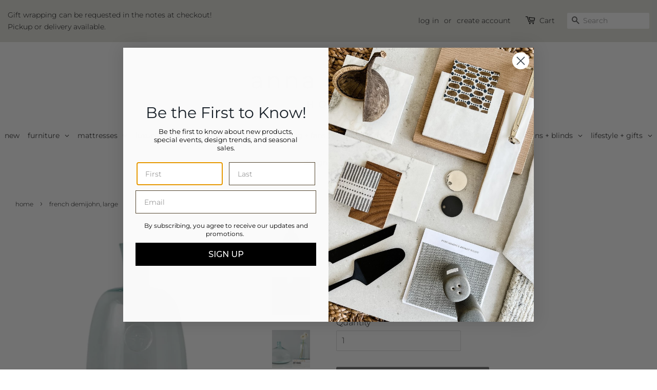

--- FILE ---
content_type: text/html; charset=utf-8
request_url: https://annahislophome.com/products/french-demijohn-large
body_size: 29869
content:
<!doctype html>
<html class="no-js">
<head>

  <!-- Google tag (gtag.js) -->
<script async src="https://www.googletagmanager.com/gtag/js?id=AW-328544221"></script>
<script>
  window.dataLayer = window.dataLayer || [];
  function gtag(){dataLayer.push(arguments);}
  gtag('js', new Date());

  gtag('config', 'AW-328544221');
</script>
 
<!-- Basic page needs ================================================== -->
  <meta charset="utf-8">
  <meta http-equiv="X-UA-Compatible" content="IE=edge,chrome=1">

  
  <link rel="shortcut icon" href="//annahislophome.com/cdn/shop/files/AH_Home_Favicon_V2.2_32x32.gif?v=1616193538" type="image/png" />
  

  <!-- Title and description ================================================== -->
  <title>
  French Demijohn, Large &ndash; Anna Hislop Home
  </title>

  
  <meta name="description" content="The French Demijohn is inspired by antique vessels used for transporting wine and is mouth-blown by European artisans from recycled glass. This vessel is a more geometric version of our classic demijohn, featuring a sharp shoulder and fluted neck. The bottle is adorned with a large French bee glass seal to make for an ">
  

  <!-- Social meta ================================================== -->
  <!-- /snippets/social-meta-tags.liquid -->




<meta property="og:site_name" content="Anna Hislop Home">
<meta property="og:url" content="https://annahislophome.com/products/french-demijohn-large">
<meta property="og:title" content="French Demijohn, Large">
<meta property="og:type" content="product">
<meta property="og:description" content="The French Demijohn is inspired by antique vessels used for transporting wine and is mouth-blown by European artisans from recycled glass. This vessel is a more geometric version of our classic demijohn, featuring a sharp shoulder and fluted neck. The bottle is adorned with a large French bee glass seal to make for an ">

  <meta property="og:price:amount" content="105.00">
  <meta property="og:price:currency" content="KYD">

<meta property="og:image" content="http://annahislophome.com/cdn/shop/products/8BC5A528-90BA-436E-B894-470ED3D34597-removebg-preview_1200x1200.png?v=1635607036"><meta property="og:image" content="http://annahislophome.com/cdn/shop/products/F7694DF6-A00F-45BD-82CB-D8B38780E7E9_1200x1200.jpg?v=1635606992"><meta property="og:image" content="http://annahislophome.com/cdn/shop/products/2379517C-5293-439C-8A7A-E5AF9DB458F9_1200x1200.jpg?v=1635606992">
<meta property="og:image:secure_url" content="https://annahislophome.com/cdn/shop/products/8BC5A528-90BA-436E-B894-470ED3D34597-removebg-preview_1200x1200.png?v=1635607036"><meta property="og:image:secure_url" content="https://annahislophome.com/cdn/shop/products/F7694DF6-A00F-45BD-82CB-D8B38780E7E9_1200x1200.jpg?v=1635606992"><meta property="og:image:secure_url" content="https://annahislophome.com/cdn/shop/products/2379517C-5293-439C-8A7A-E5AF9DB458F9_1200x1200.jpg?v=1635606992">


<meta name="twitter:card" content="summary_large_image">
<meta name="twitter:title" content="French Demijohn, Large">
<meta name="twitter:description" content="The French Demijohn is inspired by antique vessels used for transporting wine and is mouth-blown by European artisans from recycled glass. This vessel is a more geometric version of our classic demijohn, featuring a sharp shoulder and fluted neck. The bottle is adorned with a large French bee glass seal to make for an ">


  <!-- Helpers ================================================== -->
  <link rel="canonical" href="https://annahislophome.com/products/french-demijohn-large">
  <meta name="viewport" content="width=device-width,initial-scale=1">
  <meta name="theme-color" content="#767676">

  <!-- CSS ================================================== -->
 	
  <link href="//annahislophome.com/cdn/shop/t/75/assets/timber.scss.css?v=181404091061654745321764272028" rel="stylesheet" type="text/css" media="all" />
  <link href="//annahislophome.com/cdn/shop/t/75/assets/theme.scss.css?v=12641363236887016671764272028" rel="stylesheet" type="text/css" media="all" />
  
  
    
  <script>
    window.theme = window.theme || {};

    var theme = {
      strings: {
        addToCart: "Add to Cart",
        soldOut: "Sold Out",
        unavailable: "Unavailable",
        zoomClose: "Close (Esc)",
        zoomPrev: "Previous (Left arrow key)",
        zoomNext: "Next (Right arrow key)",
        addressError: "Error looking up that address",
        addressNoResults: "No results for that address",
        addressQueryLimit: "You have exceeded the Google API usage limit. Consider upgrading to a \u003ca href=\"https:\/\/developers.google.com\/maps\/premium\/usage-limits\"\u003ePremium Plan\u003c\/a\u003e.",
        authError: "There was a problem authenticating your Google Maps API Key."
      },
      settings: {
        // Adding some settings to allow the editor to update correctly when they are changed
        enableWideLayout: true,
        typeAccentTransform: false,
        typeAccentSpacing: false,
        baseFontSize: '16px',
        headerBaseFontSize: '26px',
        accentFontSize: '14px'
      },
      variables: {
        mediaQueryMedium: 'screen and (max-width: 768px)',
        bpSmall: false
      },
      moneyFormat: "${{amount}}"
    }

    document.documentElement.className = document.documentElement.className.replace('no-js', 'supports-js');
  </script>

  <!-- Header hook for plugins ================================================== -->
  <script>window.performance && window.performance.mark && window.performance.mark('shopify.content_for_header.start');</script><meta id="shopify-digital-wallet" name="shopify-digital-wallet" content="/44018499749/digital_wallets/dialog">
<link rel="alternate" type="application/json+oembed" href="https://annahislophome.com/products/french-demijohn-large.oembed">
<script async="async" src="/checkouts/internal/preloads.js?locale=en-KY"></script>
<script id="shopify-features" type="application/json">{"accessToken":"a2b42e052f6608675de43abe39086fb7","betas":["rich-media-storefront-analytics"],"domain":"annahislophome.com","predictiveSearch":true,"shopId":44018499749,"locale":"en"}</script>
<script>var Shopify = Shopify || {};
Shopify.shop = "anna-hislop-home.myshopify.com";
Shopify.locale = "en";
Shopify.currency = {"active":"KYD","rate":"1.0"};
Shopify.country = "KY";
Shopify.theme = {"name":"Minimal V15 - Sept 10, 2025","id":152710709478,"schema_name":"Minimal","schema_version":"11.7.20","theme_store_id":380,"role":"main"};
Shopify.theme.handle = "null";
Shopify.theme.style = {"id":null,"handle":null};
Shopify.cdnHost = "annahislophome.com/cdn";
Shopify.routes = Shopify.routes || {};
Shopify.routes.root = "/";</script>
<script type="module">!function(o){(o.Shopify=o.Shopify||{}).modules=!0}(window);</script>
<script>!function(o){function n(){var o=[];function n(){o.push(Array.prototype.slice.apply(arguments))}return n.q=o,n}var t=o.Shopify=o.Shopify||{};t.loadFeatures=n(),t.autoloadFeatures=n()}(window);</script>
<script id="shop-js-analytics" type="application/json">{"pageType":"product"}</script>
<script defer="defer" async type="module" src="//annahislophome.com/cdn/shopifycloud/shop-js/modules/v2/client.init-shop-cart-sync_BT-GjEfc.en.esm.js"></script>
<script defer="defer" async type="module" src="//annahislophome.com/cdn/shopifycloud/shop-js/modules/v2/chunk.common_D58fp_Oc.esm.js"></script>
<script defer="defer" async type="module" src="//annahislophome.com/cdn/shopifycloud/shop-js/modules/v2/chunk.modal_xMitdFEc.esm.js"></script>
<script type="module">
  await import("//annahislophome.com/cdn/shopifycloud/shop-js/modules/v2/client.init-shop-cart-sync_BT-GjEfc.en.esm.js");
await import("//annahislophome.com/cdn/shopifycloud/shop-js/modules/v2/chunk.common_D58fp_Oc.esm.js");
await import("//annahislophome.com/cdn/shopifycloud/shop-js/modules/v2/chunk.modal_xMitdFEc.esm.js");

  window.Shopify.SignInWithShop?.initShopCartSync?.({"fedCMEnabled":true,"windoidEnabled":true});

</script>
<script>(function() {
  var isLoaded = false;
  function asyncLoad() {
    if (isLoaded) return;
    isLoaded = true;
    var urls = ["https:\/\/cdn.jsdelivr.net\/gh\/apphq\/slidecart-dist@master\/slidecarthq-forward.js?4\u0026shop=anna-hislop-home.myshopify.com","https:\/\/str.rise-ai.com\/?shop=anna-hislop-home.myshopify.com","https:\/\/strn.rise-ai.com\/?shop=anna-hislop-home.myshopify.com"];
    for (var i = 0; i < urls.length; i++) {
      var s = document.createElement('script');
      s.type = 'text/javascript';
      s.async = true;
      s.src = urls[i];
      var x = document.getElementsByTagName('script')[0];
      x.parentNode.insertBefore(s, x);
    }
  };
  if(window.attachEvent) {
    window.attachEvent('onload', asyncLoad);
  } else {
    window.addEventListener('load', asyncLoad, false);
  }
})();</script>
<script id="__st">var __st={"a":44018499749,"offset":-18000,"reqid":"67e26dcf-e831-4b3b-b94f-65732d27ead5-1769140106","pageurl":"annahislophome.com\/products\/french-demijohn-large","u":"710b6224231b","p":"product","rtyp":"product","rid":7352760795366};</script>
<script>window.ShopifyPaypalV4VisibilityTracking = true;</script>
<script id="captcha-bootstrap">!function(){'use strict';const t='contact',e='account',n='new_comment',o=[[t,t],['blogs',n],['comments',n],[t,'customer']],c=[[e,'customer_login'],[e,'guest_login'],[e,'recover_customer_password'],[e,'create_customer']],r=t=>t.map((([t,e])=>`form[action*='/${t}']:not([data-nocaptcha='true']) input[name='form_type'][value='${e}']`)).join(','),a=t=>()=>t?[...document.querySelectorAll(t)].map((t=>t.form)):[];function s(){const t=[...o],e=r(t);return a(e)}const i='password',u='form_key',d=['recaptcha-v3-token','g-recaptcha-response','h-captcha-response',i],f=()=>{try{return window.sessionStorage}catch{return}},m='__shopify_v',_=t=>t.elements[u];function p(t,e,n=!1){try{const o=window.sessionStorage,c=JSON.parse(o.getItem(e)),{data:r}=function(t){const{data:e,action:n}=t;return t[m]||n?{data:e,action:n}:{data:t,action:n}}(c);for(const[e,n]of Object.entries(r))t.elements[e]&&(t.elements[e].value=n);n&&o.removeItem(e)}catch(o){console.error('form repopulation failed',{error:o})}}const l='form_type',E='cptcha';function T(t){t.dataset[E]=!0}const w=window,h=w.document,L='Shopify',v='ce_forms',y='captcha';let A=!1;((t,e)=>{const n=(g='f06e6c50-85a8-45c8-87d0-21a2b65856fe',I='https://cdn.shopify.com/shopifycloud/storefront-forms-hcaptcha/ce_storefront_forms_captcha_hcaptcha.v1.5.2.iife.js',D={infoText:'Protected by hCaptcha',privacyText:'Privacy',termsText:'Terms'},(t,e,n)=>{const o=w[L][v],c=o.bindForm;if(c)return c(t,g,e,D).then(n);var r;o.q.push([[t,g,e,D],n]),r=I,A||(h.body.append(Object.assign(h.createElement('script'),{id:'captcha-provider',async:!0,src:r})),A=!0)});var g,I,D;w[L]=w[L]||{},w[L][v]=w[L][v]||{},w[L][v].q=[],w[L][y]=w[L][y]||{},w[L][y].protect=function(t,e){n(t,void 0,e),T(t)},Object.freeze(w[L][y]),function(t,e,n,w,h,L){const[v,y,A,g]=function(t,e,n){const i=e?o:[],u=t?c:[],d=[...i,...u],f=r(d),m=r(i),_=r(d.filter((([t,e])=>n.includes(e))));return[a(f),a(m),a(_),s()]}(w,h,L),I=t=>{const e=t.target;return e instanceof HTMLFormElement?e:e&&e.form},D=t=>v().includes(t);t.addEventListener('submit',(t=>{const e=I(t);if(!e)return;const n=D(e)&&!e.dataset.hcaptchaBound&&!e.dataset.recaptchaBound,o=_(e),c=g().includes(e)&&(!o||!o.value);(n||c)&&t.preventDefault(),c&&!n&&(function(t){try{if(!f())return;!function(t){const e=f();if(!e)return;const n=_(t);if(!n)return;const o=n.value;o&&e.removeItem(o)}(t);const e=Array.from(Array(32),(()=>Math.random().toString(36)[2])).join('');!function(t,e){_(t)||t.append(Object.assign(document.createElement('input'),{type:'hidden',name:u})),t.elements[u].value=e}(t,e),function(t,e){const n=f();if(!n)return;const o=[...t.querySelectorAll(`input[type='${i}']`)].map((({name:t})=>t)),c=[...d,...o],r={};for(const[a,s]of new FormData(t).entries())c.includes(a)||(r[a]=s);n.setItem(e,JSON.stringify({[m]:1,action:t.action,data:r}))}(t,e)}catch(e){console.error('failed to persist form',e)}}(e),e.submit())}));const S=(t,e)=>{t&&!t.dataset[E]&&(n(t,e.some((e=>e===t))),T(t))};for(const o of['focusin','change'])t.addEventListener(o,(t=>{const e=I(t);D(e)&&S(e,y())}));const B=e.get('form_key'),M=e.get(l),P=B&&M;t.addEventListener('DOMContentLoaded',(()=>{const t=y();if(P)for(const e of t)e.elements[l].value===M&&p(e,B);[...new Set([...A(),...v().filter((t=>'true'===t.dataset.shopifyCaptcha))])].forEach((e=>S(e,t)))}))}(h,new URLSearchParams(w.location.search),n,t,e,['guest_login'])})(!0,!0)}();</script>
<script integrity="sha256-4kQ18oKyAcykRKYeNunJcIwy7WH5gtpwJnB7kiuLZ1E=" data-source-attribution="shopify.loadfeatures" defer="defer" src="//annahislophome.com/cdn/shopifycloud/storefront/assets/storefront/load_feature-a0a9edcb.js" crossorigin="anonymous"></script>
<script data-source-attribution="shopify.dynamic_checkout.dynamic.init">var Shopify=Shopify||{};Shopify.PaymentButton=Shopify.PaymentButton||{isStorefrontPortableWallets:!0,init:function(){window.Shopify.PaymentButton.init=function(){};var t=document.createElement("script");t.src="https://annahislophome.com/cdn/shopifycloud/portable-wallets/latest/portable-wallets.en.js",t.type="module",document.head.appendChild(t)}};
</script>
<script data-source-attribution="shopify.dynamic_checkout.buyer_consent">
  function portableWalletsHideBuyerConsent(e){var t=document.getElementById("shopify-buyer-consent"),n=document.getElementById("shopify-subscription-policy-button");t&&n&&(t.classList.add("hidden"),t.setAttribute("aria-hidden","true"),n.removeEventListener("click",e))}function portableWalletsShowBuyerConsent(e){var t=document.getElementById("shopify-buyer-consent"),n=document.getElementById("shopify-subscription-policy-button");t&&n&&(t.classList.remove("hidden"),t.removeAttribute("aria-hidden"),n.addEventListener("click",e))}window.Shopify?.PaymentButton&&(window.Shopify.PaymentButton.hideBuyerConsent=portableWalletsHideBuyerConsent,window.Shopify.PaymentButton.showBuyerConsent=portableWalletsShowBuyerConsent);
</script>
<script data-source-attribution="shopify.dynamic_checkout.cart.bootstrap">document.addEventListener("DOMContentLoaded",(function(){function t(){return document.querySelector("shopify-accelerated-checkout-cart, shopify-accelerated-checkout")}if(t())Shopify.PaymentButton.init();else{new MutationObserver((function(e,n){t()&&(Shopify.PaymentButton.init(),n.disconnect())})).observe(document.body,{childList:!0,subtree:!0})}}));
</script>

<script>window.performance && window.performance.mark && window.performance.mark('shopify.content_for_header.end');</script>

  <script src="//annahislophome.com/cdn/shop/t/75/assets/jquery-2.2.3.min.js?v=58211863146907186831757563091" type="text/javascript"></script>

  <script src="//annahislophome.com/cdn/shop/t/75/assets/lazysizes.min.js?v=155223123402716617051757563091" async="async"></script>

  
  

<script src="//staticxx.s3.amazonaws.com/aio_stats_lib_v1.min.js?v=1.0"></script><link rel="dns-prefetch" href="https://cdn.secomapp.com/">
<link rel="dns-prefetch" href="https://ajax.googleapis.com/">
<link rel="dns-prefetch" href="https://cdnjs.cloudflare.com/">
<link rel="preload" as="stylesheet" href="//annahislophome.com/cdn/shop/t/75/assets/sca-pp.css?v=178374312540912810101757563091">

<link rel="stylesheet" href="//annahislophome.com/cdn/shop/t/75/assets/sca-pp.css?v=178374312540912810101757563091">
 <script>
  
  SCAPPShop = {};
    
  </script> 
<!-- BEGIN app block: shopify://apps/gift-reggie-gift-registry/blocks/app-embed-block/00fe746e-081c-46a2-a15d-bcbd6f41b0f0 --><script type="application/json" id="gift_reggie_data">
  {
    "storefrontAccessToken": null,
    "registryId": null,
    "registryAdmin": null,
    "customerId": null,
    

    "productId": 7352760795366,
    "rootUrl": "\/",
    "accountLoginUrl": "\/account\/login",
    "accountLoginReturnParam": "checkout_url=",
    "currentLanguage": null,

    "button_layout": "row",
    "button_order": "wishlist_registry",
    "button_alignment": "left",
    "behavior_on_no_id": "disable",
    "wishlist_button_visibility": "everyone",
    "registry_button_visibility": "managers",
    "registry_button_behavior": "ajax",
    "online_store_version": "1",
    "button_location_override": "",
    "button_location_override_position": "inside",

    "wishlist_button_appearance": "button",
    "registry_button_appearance": "button",
    "wishlist_button_classname": "",
    "registry_button_classname": "",
    "wishlist_button_image_not_present": null,
    "wishlist_button_image_is_present": null,
    "registry_button_image": null,

    "checkout_button_selector": "",

    "i18n": {
      "wishlist": {
        "idleAdd": "Add to Wishlist",
        "idleRemove": "Remove from Wishlist",
        "pending": "...",
        "successAdd": "Added to Wishlist",
        "successRemove": "Removed from Wishlist",
        "noVariant": "Add to Wishlist",
        "error": "Error"
      },
      "registry": {
        "idleAdd": "Add to Registry",
        "idleRemove": "Remove from Registry",
        "pending": "...",
        "successAdd": "Added to Registry",
        "successRemove": "Removed from Registry",
        "noVariant": "Add to Registry",
        "error": "Error"
      }
    }
  }
</script>
<style>
  :root {
    --gift-reggie-wishlist-button-background-color: #f0f0f0;
    --gift-reggie-wishlist-button-text-color: #1f1f1f;
    --gift-reggie-registry-button-background-color: #f0f0f0;
    --gift-reggie-registry-button-text-color: #272727;
  }
</style><style>
    .giftreggie-pdp-wishlist-cta,.giftreggie-pdp-registry-cta{
border:none !important;
width: 50%;
}
  </style>
<!-- END app block --><!-- BEGIN app block: shopify://apps/globo-mega-menu/blocks/app-embed/7a00835e-fe40-45a5-a615-2eb4ab697b58 -->
<link href="//cdn.shopify.com/extensions/019be4fb-bfc8-74a5-a8d9-c694285f11c2/menufrontend-305/assets/main-navigation-styles.min.css" rel="stylesheet" type="text/css" media="all" />
<link href="//cdn.shopify.com/extensions/019be4fb-bfc8-74a5-a8d9-c694285f11c2/menufrontend-305/assets/theme-styles.min.css" rel="stylesheet" type="text/css" media="all" />
<script type="text/javascript" hs-ignore data-cookieconsent="ignore" data-ccm-injected>
document.getElementsByTagName('html')[0].classList.add('globo-menu-loading');
window.GloboMenuConfig = window.GloboMenuConfig || {}
window.GloboMenuConfig.curLocale = "en";
window.GloboMenuConfig.shop = "anna-hislop-home.myshopify.com";
window.GloboMenuConfig.GloboMenuLocale = "en";
window.GloboMenuConfig.locale = "en";
window.menuRootUrl = "";
window.GloboMenuCustomer = false;
window.GloboMenuAssetsUrl = 'https://cdn.shopify.com/extensions/019be4fb-bfc8-74a5-a8d9-c694285f11c2/menufrontend-305/assets/';
window.GloboMenuFilesUrl = '//annahislophome.com/cdn/shop/files/';
window.GloboMenuLinklists = {"main-menu": [{'url' :"\/", 'title': "Home"},{'url' :"\/collections\/all", 'title': "Products"},{'url' :"\/pages\/about-us", 'title': "About Us"},{'url' :"\/pages\/contact-us", 'title': "Contact Us"}],"footer": [{'url' :"\/search", 'title': "Search"},{'url' :"\/policies\/privacy-policy", 'title': "Privacy Policy"},{'url' :"\/pages\/contact-us", 'title': "Contact Us"}],"kitchen-test": [{'url' :"\/pages\/design-services", 'title': "All Products"},{'url' :"\/pages\/gift-ideas", 'title': "All Products With Descriptions"},{'url' :"\/pages\/contact-us", 'title': "All Tags"}],"main-menu-categories": [{'url' :"\/collections\/design-service", 'title': "Design Service"}],"main-menu-sub-categories": [{'url' :"\/collections\/jewelry\/Jewelry", 'title': "Jewelry"}],"nav-sub-cat": [{'url' :"\/collections\/new", 'title': "New"},{'url' :"\/collections\/furniture", 'title': "Furniture"},{'url' :"\/collections\/kitchen", 'title': "Kitchen"},{'url' :"\/collections\/bed-bath", 'title': "Bath"},{'url' :"\/collections\/outdoor", 'title': "Outdoor"},{'url' :"\/collections\/jewelry", 'title': "Jewelry"},{'url' :"\/products\/giftcard", 'title': "Gift Cards"},{'url' :"https:\/\/annahislophome.com\/apps\/giftregistry", 'title': "Gift Registry"},{'url' :"\/pages\/gift-ideas", 'title': "Gift Ideas"},{'url' :"\/pages\/design-services", 'title': "Design Concierge"}],"detailed-category-navigation": [{'url' :"\/collections\/new", 'title': "New"},{'url' :"\/collections\/furniture", 'title': "Furniture"},{'url' :"\/collections\/kitchen", 'title': "Kitchen"},{'url' :"\/collections\/bed-bath", 'title': "Bath"},{'url' :"\/collections\/outdoor", 'title': "Outdoor"},{'url' :"\/collections\/all", 'title': "Skincare"},{'url' :"\/collections\/jewelry", 'title': "Jewelry"},{'url' :"\/products\/giftcard", 'title': "Gift Cards"},{'url' :"https:\/\/annahislophome.com\/apps\/giftregistry", 'title': "Gift Registry"},{'url' :"\/pages\/gift-ideas", 'title': "Gift Ideas"},{'url' :"\/pages\/design-services", 'title': "Design Concierge"}],"outdoor-collections": [{'url' :"\/pages\/outdoor-collections-dining", 'title': "shop all"},{'url' :"\/collections\/outdoor\/furniture+sofas", 'title': "sofas"},{'url' :"\/collections\/outdoor\/furniture+chairs", 'title': "chairs"},{'url' :"\/collections\/outdoor\/furniture+benches", 'title': "benches"},{'url' :"\/collections\/outdoor\/furniture+tables", 'title': "tables"},{'url' :"\/collections\/outdoor\/furniture+ottomans-\u0026-stools", 'title': "ottomans + stools"},{'url' :"\/collections\/outdoor\/pillows-\u0026-rugs", 'title': "pillows + rugs"},{'url' :"\/collections\/outdoor\/accessories", 'title': "accessories"}],"outdoor-living": [{'url' :"\/collections\/outdoor\/outdoor-living+sofas-\u0026-sectionals", 'title': "sofas + sectionals"},{'url' :"\/collections\/outdoor\/outdoor-living+accent-chairs", 'title': "accent chairs"},{'url' :"\/collections\/outdoor\/outdoor-living+coffee-tables", 'title': "coffee tables"},{'url' :"\/collections\/outdoor\/outdoor-living+side-tables", 'title': "side tables"},{'url' :"\/collections\/outdoor\/outdoor-living+benches", 'title': "benches"},{'url' :"\/collections\/outdoor\/outdoor-living+ottomans-\u0026-stools", 'title': "ottomans + stools"},{'url' :"\/collections\/outdoor\/outdoor-living+daybeds", 'title': "daybeds"},{'url' :"\/collections\/outdoor\/outdoor-living+chaise-lounges", 'title': "chaise lounges"},{'url' :"\/collections\/outdoor\/outdoor-living+hanging-chairs", 'title': "hanging chairs"},{'url' :"\/collections\/outdoor\/outdoor-living+cushion-boxes", 'title': "cushion boxes"}],"outdoor-dining": [{'url' :"\/collections\/outdoor\/outdoor-dining+dining-tables", 'title': "dining tables"},{'url' :"\/collections\/outdoor\/outdoor-dining+dining-chairs", 'title': "dining chairs"},{'url' :"\/collections\/outdoor\/outdoor-dining+console-tables", 'title': "console tables"},{'url' :"\/collections\/outdoor\/outdoor-dining+Bar-Tables-\u0026-Bar-Stools", 'title': "bar tables + bar stools"},{'url' :"\/collections\/outdoor\/bar-carts", 'title': "bar carts"}],"furniture-living": [{'url' :"\/collections\/furniture\/sofas-\u0026-sectionals", 'title': "sofas + sectionals"},{'url' :"\/collections\/furniture\/accent-chairs", 'title': "accent chairs"},{'url' :"\/collections\/furniture\/coffee-tables", 'title': "coffee tables"},{'url' :"\/collections\/furniture\/side-tables", 'title': "side tables"},{'url' :"\/collections\/furniture\/console-tables", 'title': "console tables"},{'url' :"\/collections\/furniture\/ottomans-\u0026-stools", 'title': "ottomans + stools"},{'url' :"\/collections\/furniture\/benches", 'title': "benches"},{'url' :"\/collections\/furniture\/media-consoles", 'title': "media consoles"},{'url' :"\/collections\/furniture\/bookcases-\u0026-shelving", 'title': "bookcases + shelving"}],"furniture-bedroom": [{'url' :"\/collections\/furniture\/beds", 'title': "beds"},{'url' :"\/collections\/furniture\/nightstands", 'title': "nightstands"},{'url' :"\/collections\/furniture\/dressers", 'title': "dressers"},{'url' :"\/collections\/furniture\/benches", 'title': "benches"},{'url' :"\/collections\/furniture\/ottomans-\u0026-stools", 'title': "ottomans + stools"},{'url' :"\/collections\/furniture\/tall-cabinets", 'title': "tall cabinets"}],"get-in-touch": [{'url' :"\/pages\/contact-us", 'title': "Contact us"},{'url' :"\/blogs\/team", 'title': "Our Team"},{'url' :"\/pages\/contact-us#careers", 'title': "Careers"}],"policies": [{'url' :"\/policies\/privacy-policy", 'title': "Privacy Policy"}],"shop-1": [{'url' :"\/collections\/new", 'title': "New"},{'url' :"\/collections\/sale", 'title': "Sale"},{'url' :"\/pages\/gift-ideas", 'title': "Gift Ideas"},{'url' :"https:\/\/annahislophome.com\/apps\/giftregistry\/", 'title': "Gift Registry"},{'url' :"\/products\/giftcard", 'title': "Gift Cards"}],"resources": [{'url' :"\/blogs\/guides", 'title': "Guides"},{'url' :"\/pages\/design-services", 'title': "Design Services"},{'url' :"\/pages\/furniture-services", 'title': "Furniture Services"}],"furniture-all": [{'url' :"\/collections\/furniture\/Living", 'title': "Living"},{'url' :"\/collections\/furniture\/Bedroom", 'title': "Bedroom"},{'url' :"\/collections\/furniture\/bathroom", 'title': "Bathroom"},{'url' :"\/collections\/furniture\/dining", 'title': "Dining"},{'url' :"\/collections\/furniture\/kids", 'title': "Kids"},{'url' :"\/collections\/furniture\/office", 'title': "Office"},{'url' :"\/collections\/furniture\/antiques", 'title': "Antiques"},{'url' :"\/collections\/furniture\/luxury-upholstery", 'title': "Luxury Upholstery"}],"outdoor-all": [{'url' :"\/collections\/outdoor\/outdoor-living", 'title': "Outdoor Living"},{'url' :"\/collections\/outdoor\/outdoor-dining", 'title': "Outdoor Dining"},{'url' :"\/collections\/outdoor\/accessories", 'title': "Accessories"},{'url' :"\/pages\/outdoor-collections-lounge", 'title': "Collections"}],"lighting": [{'url' :"\/collections\/lighting\/chandeliers", 'title': "Chandeliers"},{'url' :"\/collections\/lighting\/pendants", 'title': "Pedants"},{'url' :"\/collections\/lighting\/lanterns", 'title': "Lanterns"},{'url' :"\/collections\/lighting\/flush-mounts", 'title': "Flush Mounts"},{'url' :"\/collections\/lighting\/sconces", 'title': "Sconces"},{'url' :"\/collections\/lighting\/floor-lamps", 'title': "Floor Lamps"},{'url' :"\/collections\/lighting\/table-lamps", 'title': "Table Lamps"},{'url' :"\/collections\/lighting\/wall-sconces", 'title': "Wall Sconces"},{'url' :"\/collections\/lighting\/Bath-Lighting", 'title': "Bath Lighting"},{'url' :"\/collections\/lighting\/outdoor-lighting", 'title': "Outdoor Lighting"},{'url' :"\/collections\/lighting\/Indoor-Fans", 'title': "Indoor Fans"},{'url' :"\/collections\/lighting\/Outdoor-Fans", 'title': "Outdoor Fans"}],"bed-bath-all": [{'url' :"\/collections\/bed-bath\/bed", 'title': "Bed"},{'url' :"\/collections\/bed-bath\/bath", 'title': "Bath"},{'url' :"\/collections\/bed-bath\/Scents", 'title': "Scents"}],"decor-all": [{'url' :"\/collections\/decor\/beads", 'title': "Beads"},{'url' :"\/collections\/decor\/books", 'title': "Books"},{'url' :"\/collections\/decor\/clocks", 'title': "Clocks"},{'url' :"\/collections\/decor\/vases", 'title': "Vases"},{'url' :"\/collections\/decor\/bowls", 'title': "Bowls"},{'url' :"\/collections\/decor\/objects", 'title': "Objects"},{'url' :"\/collections\/decor\/trays", 'title': "Trays"},{'url' :"\/collections\/decor\/baskets", 'title': "Baskets"},{'url' :"\/collections\/decor\/storage", 'title': "Storage"},{'url' :"\/collections\/decor\/candles-\u0026-diffusers", 'title': "Candles + Diffusers"},{'url' :"\/collections\/decor\/pillows-\u0026-throws", 'title': "Pillows + Throws"},{'url' :"\/collections\/decor\/greenery-\u0026-pots", 'title': "Greenery + Pots"},{'url' :"\/collections\/decor\/wall-decor", 'title': "Wall Décor"}],"kitchen-dining-all": [{'url' :"\/collections\/kitchen\/accessories", 'title': "Accessories"},{'url' :"\/collections\/kitchen\/Cabinet-Hardware", 'title': "Cabinet Hardware"},{'url' :"\/collections\/kitchen\/dinnerware", 'title': "Dinnerware"},{'url' :"\/collections\/kitchen\/drinkware", 'title': "Drinkware"},{'url' :"\/collections\/decor\/flatware", 'title': "Flatware"},{'url' :"\/collections\/kitchen\/bowls", 'title': "Bowls"},{'url' :"\/collections\/kitchen\/plates", 'title': "Plates"},{'url' :"\/collections\/kitchen\/placemats-\u0026-coasters", 'title': "Placemats + Coasters"},{'url' :"\/collections\/kitchen\/napkins", 'title': "Napkins"},{'url' :"\/collections\/kitchen\/serveware", 'title': "Serveware"},{'url' :"\/collections\/kitchen\/entertaining", 'title': "Entertaining"},{'url' :"\/collections\/kitchen\/tools", 'title': "Tools"},{'url' :"\/collections\/kitchen\/linens", 'title': "Linens"},{'url' :"\/collections\/kitchen\/scents", 'title': "Scents"}],"lifestyle-all": [{'url' :"\/pages\/gift-ideas", 'title': "Gift Ideas"},{'url' :"\/collections\/lifestyle\/greeting-cards", 'title': "Greeting Cards"},{'url' :"\/collections\/lifestyle\/books", 'title': "Books"},{'url' :"\/collections\/lifestyle\/candles-\u0026-diffusers", 'title': "Candles + Diffusers"},{'url' :"\/collections\/lifestyle\/soaps-\u0026-lotions", 'title': "Soaps + Lotions"},{'url' :"\/collections\/lifestyle\/beauty-\u0026-wellness", 'title': "Beauty + Wellness"},{'url' :"\/collections\/lifestyle\/beach-ready", 'title': "Beach Ready"},{'url' :"\/collections\/lifestyle\/jewelry", 'title': "Jewelry"},{'url' :"\/collections\/lifestyle\/handbags-\u0026-hats", 'title': "Handbags + Hats"},{'url' :"\/collections\/lifestyle\/games-\u0026-entertainment", 'title': "Games + Entertainment"},{'url' :"\/collections\/lifestyle\/for-pets", 'title': "For Pets"}],"services": [{'url' :"\/pages\/interior-design-services", 'title': "Design Services Package"},{'url' :"\/pages\/furniture-services", 'title': "Furniture Services"}],"shop": [{'url' :"\/collections\/new", 'title': "Shop Home"},{'url' :"\/blogs\/shop-the-look", 'title': "Shop the Look"},{'url' :"https:\/\/anna-hislop-brands.myshopify.com\/", 'title': "Shop Brands"}],"customer-account-main-menu": [{'url' :"\/", 'title': "Shop"},{'url' :"https:\/\/shopify.com\/44018499749\/account\/orders?locale=en\u0026region_country=KY", 'title': "Orders"}]}
window.GloboMenuConfig.is_app_embedded = true;
window.showAdsInConsole = true;
</script>

<style>.globo-menu-loading #AccessibleNav {visibility:hidden;opacity:0}.globo-menu-loading #MobileNav {visibility:hidden;opacity:0}</style><script hs-ignore data-cookieconsent="ignore" data-ccm-injected type="text/javascript">
  window.GloboMenus = window.GloboMenus || [];
  var menuKey = 9536;
  window.GloboMenus[menuKey] = window.GloboMenus[menuKey] || {};
  window.GloboMenus[menuKey].id = menuKey;window.GloboMenus[menuKey].replacement = {"type":"selector","main_menu":"main-menu","mobile_menu":"main-menu","main_menu_selector":"#AccessibleNav","mobile_menu_selector":"#MobileNav"};window.GloboMenus[menuKey].type = "main";
  window.GloboMenus[menuKey].schedule = {"enable":false,"from":"0","to":"0"};
  window.GloboMenus[menuKey].settings ={"font":{"tab_fontsize":"14","menu_fontsize":"14","tab_fontfamily":"Montserrat","tab_fontweight":"regular","menu_fontfamily":"Montserrat","menu_fontweight":"regular","tab_fontfamily_2":"Lato","menu_fontfamily_2":"Lato","submenu_text_fontsize":"13","tab_fontfamily_custom":false,"menu_fontfamily_custom":false,"submenu_text_fontfamily":"Montserrat","submenu_text_fontweight":"regular","submenu_heading_fontsize":"13","submenu_text_fontfamily_2":"Arimo","submenu_heading_fontfamily":"Montserrat","submenu_heading_fontweight":"500","submenu_description_fontsize":"12","submenu_heading_fontfamily_2":"Bitter","submenu_description_fontfamily":"Montserrat","submenu_description_fontweight":"regular","submenu_text_fontfamily_custom":false,"submenu_description_fontfamily_2":"Indie Flower","submenu_heading_fontfamily_custom":false,"submenu_description_fontfamily_custom":false},"color":{"menu_text":"rgba(51, 51, 51, 1)","menu_border":"rgba(15, 15, 15, 0)","submenu_text":"#313131","atc_text_color":"#FFFFFF","submenu_border":"rgba(255, 255, 255, 1)","menu_background":"rgba(255, 255, 255, 1)","menu_text_hover":"rgba(118, 118, 118, 1)","sale_text_color":"#ffffff","submenu_heading":"rgba(0, 0, 0, 1)","tab_heading_color":"#202020","soldout_text_color":"#757575","submenu_background":"rgba(242, 242, 241, 1)","submenu_text_hover":"#000000","submenu_description":"rgba(118, 118, 118, 1)","atc_background_color":"#1F1F1F","atc_text_color_hover":"#FFFFFF","tab_background_hover":"rgba(246, 242, 242, 1)","menu_background_hover":"rgba(255, 255, 255, 1)","sale_background_color":"#ec523e","soldout_background_color":"rgba(246, 242, 242, 1)","tab_heading_active_color":"#000000","submenu_description_hover":"rgba(255, 255, 255, 1)","atc_background_color_hover":"#000000"},"general":{"align":"center","login":false,"border":false,"logout":false,"search":false,"account":false,"trigger":"hover","register":false,"atcButton":false,"loginText":"login","max_width":null,"indicators":true,"logoutText":"log out","responsive":"768","transition":"fade","accountText":"account","orientation":null,"menu_padding":"8","registerText":"register","carousel_loop":true,"mobile_border":true,"mobile_trigger":"click_toggle","submenu_border":false,"tab_lineheight":"25","menu_lineheight":"36","lazy_load_enable":true,"transition_delay":"150","transition_speed":"300","submenu_max_width":null,"carousel_auto_play":true,"dropdown_lineheight":"25","linklist_lineheight":"25","mobile_sticky_header":true,"desktop_sticky_header":true,"mobile_hide_linklist_submenu":false},"language":{"name":"Name","sale":"Sale","send":"Send","view":"View details","email":"Email","phone":"Phone Number","search":"Search for...","message":"Message","sold_out":"Sold out","add_to_cart":"Add to cart"}};
  window.GloboMenus[menuKey].itemsLength = 17;
</script><script type="template/html" id="globoMenu9536HTML"><ul class="gm-menu gm-menu-9536 gm-mobile-bordered gm-has-retractor gm-submenu-align-center gm-menu-trigger-hover gm-transition-fade" data-menu-id="9536" data-transition-speed="300" data-transition-delay="150">
<li data-gmmi="0" data-gmdi="0" class="gm-item gm-level-0"><a class="gm-target" title="new" href="/collections/new"><span class="gm-text">new</span></a></li>

<li data-gmmi="1" data-gmdi="1" class="gm-item gm-level-0 gm-has-submenu gm-submenu-mega gm-submenu-align-full"><a class="gm-target" title="furniture" href="/collections/furniture"><span class="gm-text">furniture</span><span class="gm-retractor"></span></a><div 
      class="gm-submenu gm-mega" 
      style=""
    ><div style="background-color: rgba(242, 242, 241, 1);" class="submenu-background"></div>
      <ul class="gm-grid">
<li class="gm-item gm-grid-item gmcol-1">
</li>
<li class="gm-item gm-grid-item gmcol-2 gm-has-submenu"><ul style="--columns:1" class="gm-links">
<li class="gm-item gm-heading"><a class="gm-target" title="living" href="/collections/furniture/living"><span class="gm-text">living</span></a>
</li>
<li class="gm-item"><a class="gm-target" title="sectionals" href="/collections/furniture/living+sectionals"><span class="gm-text">sectionals</span></a>
</li>
<li class="gm-item"><a class="gm-target" title="sofas" href="/collections/furniture/living+sofas"><span class="gm-text">sofas</span></a>
</li>
<li class="gm-item"><a class="gm-target" title="sofa beds" href="/collections/furniture/living+sofa-beds"><span class="gm-text">sofa beds</span></a>
</li>
<li class="gm-item"><a class="gm-target" title="motion furniture" href="/collections/furniture/motion-furniture"><span class="gm-text">motion furniture</span></a>
</li>
<li class="gm-item"><a class="gm-target" title="accent chairs" href="/collections/furniture/living+accent-chairs"><span class="gm-text">accent chairs</span></a>
</li>
<li class="gm-item"><a class="gm-target" title="swivel accent chairs" href="/collections/furniture/living+swivel-accent-chairs"><span class="gm-text">swivel accent chairs</span></a>
</li>
<li class="gm-item"><a class="gm-target" title="coffee tables" href="/collections/furniture/living+coffee-tables"><span class="gm-text">coffee tables</span></a>
</li>
<li class="gm-item"><a class="gm-target" title="side tables" href="/collections/furniture/living+side-tables"><span class="gm-text">side tables</span></a>
</li>
<li class="gm-item"><a class="gm-target" title="console tables" href="/collections/furniture/living+console-tables"><span class="gm-text">console tables</span></a>
</li>
<li class="gm-item"><a class="gm-target" title="ottomans + stools" href="/collections/furniture/living+ottomans-stools"><span class="gm-text">ottomans + stools</span></a>
</li>
<li class="gm-item"><a class="gm-target" title="benches" href="/collections/furniture/living+benches"><span class="gm-text">benches</span></a>
</li>
<li class="gm-item"><a class="gm-target" title="media consoles" href="/collections/furniture/living+media-consoles"><span class="gm-text">media consoles</span></a>
</li>
<li class="gm-item"><a class="gm-target" title="bookcases + shelving" href="/collections/furniture/living+bookcases-shelving"><span class="gm-text">bookcases + shelving</span></a>
</li></ul>
</li>
<li class="gm-item gm-grid-item gmcol-2 gm-has-submenu"><ul style="--columns:1" class="gm-links gm-jc-start">
<li class="gm-item gm-heading"><a class="gm-target" title="bedroom" href="/collections/furniture/bedroom"><span class="gm-text">bedroom</span></a>
</li>
<li class="gm-item"><a class="gm-target" title="beds" href="/collections/beds"><span class="gm-text">beds</span></a>
</li>
<li class="gm-item"><a class="gm-target" title="nightstands + dressers" href="/collections/furniture/bedroom+nightstands-dressers"><span class="gm-text">nightstands + dressers</span></a>
</li>
<li class="gm-item"><a class="gm-target" title="tall cabinets" href="/collections/furniture/bedroom+tall-cabinets"><span class="gm-text">tall cabinets</span></a>
</li>
<li class="gm-item"><a class="gm-target" title="benches" href="/collections/furniture/bedroom+benches"><span class="gm-text">benches</span></a>
</li>
<li class="gm-item"><a class="gm-target" title="ottomans + stools" href="/collections/furniture/bedroom+ottomans-stools"><span class="gm-text">ottomans + stools</span></a>
</li>
<li class="gm-item gm-heading"><a class="gm-target" title="bathroom" target="_blank" href="/collections/furniture/bathroom"><span class="gm-text">bathroom</span></a>
</li>
<li class="gm-item"><a class="gm-target" title="bathroom vanities" href="/collections/furniture/bathroom+bathroom-vanities"><span class="gm-text">bathroom vanities</span></a>
</li></ul>
</li>
<li class="gm-item gm-grid-item gmcol-2 gm-has-submenu"><ul style="--columns:1" class="gm-links">
<li class="gm-item gm-heading"><a class="gm-target" title="dining" href="/collections/furniture/dining"><span class="gm-text">dining</span></a>
</li>
<li class="gm-item"><a class="gm-target" title="dining tables" href="/collections/furniture/dining+dining-tables"><span class="gm-text">dining tables</span></a>
</li>
<li class="gm-item"><a class="gm-target" title="dining chairs" href="/collections/furniture/dining+dining-chairs"><span class="gm-text">dining chairs</span></a>
</li>
<li class="gm-item"><a class="gm-target" title="dining benches" href="/collections/furniture/dining-benches"><span class="gm-text">dining benches</span></a>
</li>
<li class="gm-item"><a class="gm-target" title="counter stools" href="/collections/furniture/dining+counter-stools"><span class="gm-text">counter stools</span></a>
</li>
<li class="gm-item"><a class="gm-target" title="barstools" href="/collections/furniture/dining+barstools"><span class="gm-text">barstools</span></a>
</li>
<li class="gm-item"><a class="gm-target" title="sideboards + cabinets" href="/collections/furniture/dining+sideboards-cabinets"><span class="gm-text">sideboards + cabinets</span></a>
</li>
<li class="gm-item"><a class="gm-target" title="bar carts + cabinets" href="/collections/furniture/dining+bar-carts-cabinets"><span class="gm-text">bar carts + cabinets</span></a>
</li>
<li class="gm-item gm-heading"><a class="gm-target" title="kids" href="/collections/furniture/kids"><span class="gm-text">kids</span></a>
</li></ul>
</li>
<li class="gm-item gm-grid-item gmcol-2 gm-has-submenu"><ul style="--columns:1" class="gm-links">
<li class="gm-item gm-heading"><a class="gm-target" title="office" href="/collections/furniture/office"><span class="gm-text">office</span></a>
</li>
<li class="gm-item"><a class="gm-target" title="desks" href="/collections/furniture/office+desks"><span class="gm-text">desks</span></a>
</li>
<li class="gm-item"><a class="gm-target" title="desk chairs" href="/collections/furniture/office+desk-chairs"><span class="gm-text">desk chairs</span></a>
</li>
<li class="gm-item"><a class="gm-target" title="bookcases + shelving" href="/collections/furniture/office+bookcases-shelving"><span class="gm-text">bookcases + shelving</span></a>
</li>
<li class="gm-item"><a class="gm-target" title=""><span class="gm-text"></span></a>
</li>
<li class="gm-item"><a class="gm-target" title=""><span class="gm-text"></span></a>
</li></ul>
</li>
<li class="gm-item gm-grid-item gmcol-2 gm-has-submenu"><ul style="--columns:1" class="gm-links">
<li class="gm-item gm-heading"><a class="gm-target" title="luxury upholstery" href="/collections/furniture/luxury-upholstery"><span class="gm-text">luxury upholstery</span></a>
</li>
<li class="gm-item"><a class="gm-target" title="verellen" href="/collections/furniture/luxury-upholstery+verellen"><span class="gm-text">verellen</span></a>
</li>
<li class="gm-item"><a class="gm-target" title="cisco home" href="/collections/furniture/luxury-upholstery+cisco-home"><span class="gm-text">cisco home</span></a>
</li></ul>
</li></ul>
    </div></li>

<li data-gmmi="2" data-gmdi="2" class="gm-item gm-level-0 gm-has-submenu gm-submenu-mega gm-submenu-align-center"><a class="gm-target" title="mattresses" href="/collections/mattresses"><span class="gm-text">mattresses</span><span class="gm-retractor"></span></a><div 
      class="gm-submenu gm-mega" 
      style="width: 300px;"
    ><div style="background-color: rgba(242, 242, 241, 1);" class="submenu-background"></div>
      <ul class="gm-grid">
<li class="gm-item gm-grid-item gmcol-12 gm-has-submenu"><ul style="--columns:1" class="gm-links gm-jc-start">
<li class="gm-item"><a class="gm-target" title="mattresses" href="/collections/mattresses/mattresses"><span class="gm-text">mattresses</span></a>
</li>
<li class="gm-item"><a class="gm-target" title="box springs" href="/collections/mattresses/box-springs"><span class="gm-text">box springs</span></a>
</li>
<li class="gm-item"><a class="gm-target" title="mattress pads + protectors" href="/collections/mattresses/mattress-pads-protectors"><span class="gm-text">mattress pads + protectors</span></a>
</li></ul>
</li></ul>
    </div></li>

<li data-gmmi="3" data-gmdi="3" class="gm-item gm-level-0 gm-has-submenu gm-submenu-mega gm-submenu-align-center"><a class="gm-target" title="luxury brands" href="/collections/luxury-brands"><span class="gm-text">luxury brands</span><span class="gm-retractor"></span></a><div 
      class="gm-submenu gm-mega" 
      style="width: 200px;"
    ><div style="background-color: rgba(242, 242, 241, 1);" class="submenu-background"></div>
      <ul class="gm-grid">
<li class="gm-item gm-grid-item gmcol-12 gm-has-submenu"><ul style="--columns:1" class="gm-links">
<li class="gm-item"><a class="gm-target" title="caracole" href="/collections/caracole"><span class="gm-text">caracole</span></a>
</li>
<li class="gm-item"><a class="gm-target" title="verellen" href="/collections/verellen"><span class="gm-text">verellen</span></a>
</li>
<li class="gm-item"><a class="gm-target" title="vanguard" href="/collections/vanguard"><span class="gm-text">vanguard</span></a>
</li>
<li class="gm-item"><a class="gm-target" title="palecek" href="/collections/palecek"><span class="gm-text">palecek</span></a>
</li>
<li class="gm-item"><a class="gm-target" title="bernhardt" href="https://annahislophome.com/collections/vendors?q=Bernhardt"><span class="gm-text">bernhardt</span></a>
</li>
<li class="gm-item"><a class="gm-target" title="american leather" href="https://annahislophome.com/collections/vendors?q=American%20Leather"><span class="gm-text">american leather</span></a>
</li>
<li class="gm-item"><a class="gm-target" title="stressless" href="https://annahislophome.com/collections/vendors?q=Stressless"><span class="gm-text">stressless</span></a>
</li>
<li class="gm-item"><a class="gm-target" title="arteriors home" href="/collections/arteriors-home"><span class="gm-text">arteriors home</span></a>
</li>
<li class="gm-item"><a class="gm-target" title="made goods" href="/collections/made-goods"><span class="gm-text">made goods</span></a>
</li>
<li class="gm-item"><a class="gm-target" title="century furniture" href="/collections/century-furniture"><span class="gm-text">century furniture</span></a>
</li>
<li class="gm-item"><a class="gm-target" title="interlude home" href="/collections/interlude-home"><span class="gm-text">interlude home</span></a>
</li>
<li class="gm-item"><a class="gm-target" title="eichholtz" href="/collections/eichholtz"><span class="gm-text">eichholtz</span></a>
</li>
<li class="gm-item"><a class="gm-target" title="cisco home" href="/collections/cisco-home"><span class="gm-text">cisco home</span></a>
</li>
<li class="gm-item"><a class="gm-target" title="armadillo" href="/collections/armadillo"><span class="gm-text">armadillo</span></a>
</li>
<li class="gm-item"><a class="gm-target" title="harbour outdoor" href="/collections/harbour-outdoor"><span class="gm-text">harbour outdoor</span></a>
</li>
<li class="gm-item"><a class="gm-target" title="Tuuci" href="https://annahislophome.com/collections/vendors?q=Tuuci"><span class="gm-text">Tuuci</span></a>
</li>
<li class="gm-item"><a class="gm-target" title="bover" href="/collections/bover"><span class="gm-text">bover</span></a>
</li>
<li class="gm-item"><a class="gm-target" title="big ass fans" href="/collections/big-ass-fans"><span class="gm-text">big ass fans</span></a>
</li>
<li class="gm-item"><a class="gm-target" title="frette" href="/collections/frette"><span class="gm-text">frette</span></a>
</li>
<li class="gm-item"><a class="gm-target" title="saatva" href="/collections/saatva"><span class="gm-text">saatva</span></a>
</li>
<li class="gm-item gm-heading"><a class="gm-target" title="luxury upholstery" href="/collections/furniture/luxury-upholstery"><span class="gm-text">luxury upholstery</span></a>
</li></ul>
</li></ul>
    </div></li>

<li data-gmmi="4" data-gmdi="4" class="gm-item gm-level-0 gm-has-submenu gm-submenu-mega gm-submenu-align-full"><a class="gm-target" title="outdoor" href="/collections/outdoor"><span class="gm-text">outdoor</span><span class="gm-retractor"></span></a><div 
      class="gm-submenu gm-mega" 
      style=""
    ><div style="background-color: rgba(242, 242, 241, 1);" class="submenu-background"></div>
      <ul class="gm-grid">
<li class="gm-item gm-grid-item gmcol-1 gm-has-submenu"><ul style="--columns:1" class="gm-links gm-jc-start">
<li class="gm-item gm-heading"><div class="gm-target" title=""><span class="gm-text"></span></div>
</li></ul>
</li>
<li class="gm-item gm-grid-item gmcol-2 gm-has-submenu"><ul style="--columns:1" class="gm-links">
<li class="gm-item gm-heading"><a class="gm-target" title="outdoor living" href="/collections/outdoor/outdoor-living"><span class="gm-text">outdoor living</span></a>
</li>
<li class="gm-item"><a class="gm-target" title="sofas + sectionals" href="/collections/outdoor/outdoor-living+sofas-sectionals"><span class="gm-text">sofas + sectionals</span></a>
</li>
<li class="gm-item"><a class="gm-target" title="accent chairs" href="/collections/outdoor/outdoor-living+accent-chairs"><span class="gm-text">accent chairs</span></a>
</li>
<li class="gm-item"><a class="gm-target" title="coffee tables" href="/collections/outdoor/outdoor-living+coffee-tables"><span class="gm-text">coffee tables</span></a>
</li>
<li class="gm-item"><a class="gm-target" title="side tables" href="/collections/outdoor/outdoor-living+side-tables"><span class="gm-text">side tables</span></a>
</li>
<li class="gm-item"><a class="gm-target" title="benches" href="/collections/outdoor/outdoor-living+benches"><span class="gm-text">benches</span></a>
</li>
<li class="gm-item"><a class="gm-target" title="ottomans + stools" href="/collections/outdoor/outdoor-living+ottomans-stools"><span class="gm-text">ottomans + stools</span></a>
</li>
<li class="gm-item"><a class="gm-target" title="daybeds" href="/collections/outdoor/outdoor-living+daybeds"><span class="gm-text">daybeds</span></a>
</li>
<li class="gm-item"><a class="gm-target" title="chaise lounges" href="/collections/outdoor/outdoor-living+chaise-lounges"><span class="gm-text">chaise lounges</span></a>
</li>
<li class="gm-item"><a class="gm-target" title="hanging chairs" href="/collections/outdoor/outdoor-living+hanging-chairs"><span class="gm-text">hanging chairs</span></a>
</li>
<li class="gm-item"><a class="gm-target" title="cushion boxes" href="/collections/outdoor/outdoor-living+cushion-boxes"><span class="gm-text">cushion boxes</span></a>
</li>
<li class="gm-item"><a class="gm-target" title="cabanas + umbrellas" href="/collections/outdoor/outdoor-living+cabanas-umbrellas"><span class="gm-text">cabanas + umbrellas</span></a>
</li></ul>
</li>
<li class="gm-item gm-grid-item gmcol-2 gm-has-submenu"><ul style="--columns:1" class="gm-links gm-jc-start">
<li class="gm-item gm-heading"><a class="gm-target" title="outdoor dining" href="/collections/outdoor/outdoor-dining"><span class="gm-text">outdoor dining</span></a>
</li>
<li class="gm-item"><a class="gm-target" title="dining tables" href="/collections/outdoor/outdoor-dining+dining-tables"><span class="gm-text">dining tables</span></a>
</li>
<li class="gm-item"><a class="gm-target" title="dining chairs" href="/collections/outdoor/outdoor-dining+dining-chairs"><span class="gm-text">dining chairs</span></a>
</li>
<li class="gm-item"><a class="gm-target" title="console tables" href="/collections/outdoor/outdoor-dining+console-tables"><span class="gm-text">console tables</span></a>
</li>
<li class="gm-item"><a class="gm-target" title="bar tables + bar stools" href="/collections/outdoor/outdoor-dining+bar-tables-bar-stools"><span class="gm-text">bar tables + bar stools</span></a>
</li>
<li class="gm-item"><a class="gm-target" title="bar carts" href="/collections/outdoor/outdoor-dining+bar-carts"><span class="gm-text">bar carts</span></a>
</li></ul>
</li>
<li class="gm-item gm-grid-item gmcol-2 gm-has-submenu"><ul style="--columns:1" class="gm-links gm-jc-start">
<li class="gm-item gm-heading"><a class="gm-target" title="accessories" href="/collections/outdoor/accessories"><span class="gm-text">accessories</span></a>
</li>
<li class="gm-item"><a class="gm-target" title="pillows" href="/collections/outdoor/accessories+pillows"><span class="gm-text">pillows</span></a>
</li>
<li class="gm-item"><a class="gm-target" title="throws" href="/collections/outdoor/accessories+throws"><span class="gm-text">throws</span></a>
</li>
<li class="gm-item"><a class="gm-target" title="rugs" href="/collections/outdoor/accessories+rugs"><span class="gm-text">rugs</span></a>
</li>
<li class="gm-item"><a class="gm-target" title="baskets" href="/collections/outdoor/accessories+baskets"><span class="gm-text">baskets</span></a>
</li>
<li class="gm-item"><a class="gm-target" title="dinnerware + entertaining" href="/collections/outdoor/accessories+dinnerware-entertaining"><span class="gm-text">dinnerware + entertaining</span></a>
</li>
<li class="gm-item"><a class="gm-target" title="pots + planters" href="/collections/outdoor/accessories+pots-planters"><span class="gm-text">pots + planters</span></a>
</li>
<li class="gm-item"><a class="gm-target" title="greenery" href="/collections/outdoor/accessories+greenery"><span class="gm-text">greenery</span></a>
</li>
<li class="gm-item"><a class="gm-target" title="wall décor" href="/collections/outdoor/accessories+wall-decor"><span class="gm-text">wall décor</span></a>
</li>
<li class="gm-item"><a class="gm-target" title="décor" href="/collections/outdoor/accessories+decor+outdoor"><span class="gm-text">décor</span></a>
</li>
<li class="gm-item"><a class="gm-target" title="lighting" href="/collections/outdoor/accessories+lighting"><span class="gm-text">lighting</span></a>
</li>
<li class="gm-item"><a class="gm-target" title="towels" href="/collections/outdoor/accessories+towels"><span class="gm-text">towels</span></a>
</li>
<li class="gm-item"><a class="gm-target" title="outdoor fans" href="/collections/outdoor/accessories+outdoor-fans"><span class="gm-text">outdoor fans</span></a>
</li></ul>
</li>
<li class="gm-item gm-grid-item gmcol-2 gm-has-submenu"><ul style="--columns:1" class="gm-links">
<li class="gm-item gm-heading"><a class="gm-target" title="collections" href="/collections/outdoor/collections"><span class="gm-text">collections</span></a>
</li>
<li class="gm-item"><a class="gm-target" title="newport" href="/collections/newport"><span class="gm-text">newport</span></a>
</li>
<li class="gm-item"><a class="gm-target" title="polo + ella" href="/collections/polo-ella"><span class="gm-text">polo + ella</span></a>
</li>
<li class="gm-item"><a class="gm-target" title="club + cuddle" href="/collections/club-cuddle"><span class="gm-text">club + cuddle</span></a>
</li>
<li class="gm-item"><a class="gm-target" title="pietra" href="/collections/pietra"><span class="gm-text">pietra</span></a>
</li>
<li class="gm-item"><a class="gm-target" title="spencer" href="/collections/spencer/collections+col-spencer"><span class="gm-text">spencer</span></a>
</li>
<li class="gm-item"><a class="gm-target" title="lucia" href="/collections/lucia"><span class="gm-text">lucia</span></a>
</li>
<li class="gm-item"><a class="gm-target" title="loop" href="/collections/loop"><span class="gm-text">loop</span></a>
</li>
<li class="gm-item"><a class="gm-target" title="cove" href="/collections/cove"><span class="gm-text">cove</span></a>
</li>
<li class="gm-item"><a class="gm-target" title="porto" href="/collections/porto"><span class="gm-text">porto</span></a>
</li>
<li class="gm-item"><a class="gm-target" title="diva" href="/collections/diva-anthracite"><span class="gm-text">diva</span></a>
</li>
<li class="gm-item"><a class="gm-target" title="enjoy" target="_blank" href="/collections/enjoy"><span class="gm-text">enjoy</span></a>
</li></ul>
</li>
<li class="gm-item gm-grid-item gmcol-2 gm-has-submenu"><ul style="--columns:1" class="gm-links">
<li class="gm-item gm-heading"><a class="gm-target" title="" href="/collections/outdoor/collections"><span class="gm-text"></span></a>
</li>
<li class="gm-item"><a class="gm-target" title="catherine" href="/collections/catherine"><span class="gm-text">catherine</span></a>
</li>
<li class="gm-item"><a class="gm-target" title="hudson" href="/collections/hudson"><span class="gm-text">hudson</span></a>
</li>
<li class="gm-item"><a class="gm-target" title="westport" href="/collections/westport"><span class="gm-text">westport</span></a>
</li>
<li class="gm-item"><a class="gm-target" title="scoop" href="/collections/scoop"><span class="gm-text">scoop</span></a>
</li>
<li class="gm-item"><a class="gm-target" title="sag harbor" href="/collections/sag-harbor"><span class="gm-text">sag harbor</span></a>
</li>
<li class="gm-item"><a class="gm-target" title="breeze" href="/collections/breeze"><span class="gm-text">breeze</span></a>
</li>
<li class="gm-item"><a class="gm-target" title="hayman" href="/collections/hayman"><span class="gm-text">hayman</span></a>
</li>
<li class="gm-item"><a class="gm-target" title="south beach" href="/collections/south-beach"><span class="gm-text">south beach</span></a>
</li>
<li class="gm-item"><a class="gm-target" title="st. tropez" href="/collections/st-tropez"><span class="gm-text">st. tropez</span></a>
</li>
<li class="gm-item"><a class="gm-target" title="redondo + vegas" href="/collections/redondo-vegas"><span class="gm-text">redondo + vegas</span></a>
</li>
<li class="gm-item"><a class="gm-target" title="sky" href="/collections/sky"><span class="gm-text">sky</span></a>
</li></ul>
</li></ul>
    </div></li>

<li data-gmmi="5" data-gmdi="5" class="gm-item gm-level-0"><a class="gm-target" title="rugs" href="/collections/rugs"><span class="gm-text">rugs</span></a></li>

<li data-gmmi="6" data-gmdi="6" class="gm-item gm-level-0 gm-has-submenu gm-submenu-mega gm-submenu-align-center"><a class="gm-target" title="lighting + fans" href="/collections/lighting"><span class="gm-text">lighting + fans</span><span class="gm-retractor"></span></a><div 
      class="gm-submenu gm-mega" 
      style="width: 400px;"
    ><div style="background-color: rgba(242, 242, 241, 1);" class="submenu-background"></div>
      <ul class="gm-grid">
<li class="gm-item gm-grid-item gmcol-6 gm-has-submenu"><ul style="--columns:1" class="gm-links gm-jc-start">
<li class="gm-item"><a class="gm-target" title="all lighting" href="/collections/lighting"><span class="gm-text">all lighting</span></a>
</li>
<li class="gm-item"><a class="gm-target" title="chandeliers" href="/collections/lighting/chandeliers"><span class="gm-text">chandeliers</span></a>
</li>
<li class="gm-item"><a class="gm-target" title="pendants" href="/collections/lighting/pendants"><span class="gm-text">pendants</span></a>
</li>
<li class="gm-item"><a class="gm-target" title="lanterns" href="/collections/lighting/lanterns"><span class="gm-text">lanterns</span></a>
</li>
<li class="gm-item"><a class="gm-target" title="flush mounts" href="/collections/lighting/flush-mounts"><span class="gm-text">flush mounts</span></a>
</li>
<li class="gm-item"><a class="gm-target" title="sconces" href="/collections/lighting/sconces"><span class="gm-text">sconces</span></a>
</li></ul>
</li>
<li class="gm-item gm-grid-item gmcol-6 gm-has-submenu"><ul style="--columns:1" class="gm-links gm-jc-start">
<li class="gm-item"><a class="gm-target" title="floor lamps" href="/collections/lighting/floor-lamps"><span class="gm-text">floor lamps</span></a>
</li>
<li class="gm-item"><a class="gm-target" title="table lamps" href="/collections/lighting/table-lamps"><span class="gm-text">table lamps</span></a>
</li>
<li class="gm-item"><a class="gm-target" title="bath lighting" href="/collections/lighting/bath-lighting"><span class="gm-text">bath lighting</span></a>
</li>
<li class="gm-item"><a class="gm-target" title="outdoor lighting" href="/collections/lighting/outdoor-lighting"><span class="gm-text">outdoor lighting</span></a>
</li>
<li class="gm-item"><a class="gm-target" title="indoor fans" href="/collections/lighting/indoor-fans"><span class="gm-text">indoor fans</span></a>
</li>
<li class="gm-item"><a class="gm-target" title="indoor fans with light" href="/collections/lighting/indoor-fans-with-light"><span class="gm-text">indoor fans with light</span></a>
</li>
<li class="gm-item"><a class="gm-target" title="outdoor fans" href="/collections/lighting/outdoor-fans"><span class="gm-text">outdoor fans</span></a>
</li></ul>
</li></ul>
    </div></li>

<li data-gmmi="7" data-gmdi="7" class="gm-item gm-level-0 gm-has-submenu gm-submenu-mega gm-submenu-align-full"><a class="gm-target" title="bed + bath" href="/collections/bed-bath"><span class="gm-text">bed + bath</span><span class="gm-retractor"></span></a><div 
      class="gm-submenu gm-mega" 
      style=""
    ><div style="background-color: rgba(242, 242, 241, 1);" class="submenu-background"></div>
      <ul class="gm-grid">
<li class="gm-item gm-grid-item gmcol-2">
    <div class="gm-html"></div>
  </li>
<li class="gm-item gm-grid-item gmcol-3 gm-has-submenu"><ul style="--columns:1" class="gm-links">
<li class="gm-item gm-heading"><a class="gm-target" title="bed" href="/collections/bed-bath/bed"><span class="gm-text">bed</span></a>
</li>
<li class="gm-item"><a class="gm-target" title="mattresses + box springs" href="/collections/bed-bath/mattresses-box-springs"><span class="gm-text">mattresses + box springs</span></a>
</li>
<li class="gm-item"><a class="gm-target" title="sheets" href="/collections/bed-bath/sheets"><span class="gm-text">sheets</span></a>
</li>
<li class="gm-item"><a class="gm-target" title="pillows" href="/collections/bed-bath/pillows+bed"><span class="gm-text">pillows</span></a>
</li>
<li class="gm-item"><a class="gm-target" title="duvets inserts" href="/collections/bed-bath/duvet-inserts"><span class="gm-text">duvets inserts</span></a>
</li>
<li class="gm-item"><a class="gm-target" title="mattress pads + protectors" href="/collections/bed-bath/mattress-pads-protectors"><span class="gm-text">mattress pads + protectors</span></a>
</li>
<li class="gm-item"><a class="gm-target" title="duvet covers" href="/collections/bed-bath/duvet-covers"><span class="gm-text">duvet covers</span></a>
</li>
<li class="gm-item"><a class="gm-target" title="quilts + coverlets" href="/collections/bed-bath/quilts-coverlets"><span class="gm-text">quilts + coverlets</span></a>
</li>
<li class="gm-item"><a class="gm-target" title="luxury bedding" href="/collections/bed-bath/luxury-bedding"><span class="gm-text">luxury bedding</span></a>
</li></ul>
</li>
<li class="gm-item gm-grid-item gmcol-3 gm-has-submenu"><ul style="--columns:1" class="gm-links">
<li class="gm-item gm-heading"><a class="gm-target" title="bath" href="/collections/bed-bath/bath"><span class="gm-text">bath</span></a>
</li>
<li class="gm-item"><a class="gm-target" title="hand + bath towels" href="/collections/bed-bath/hand-bath-towels"><span class="gm-text">hand + bath towels</span></a>
</li>
<li class="gm-item"><a class="gm-target" title="bathroom decor" href="/collections/bed-bath/bathroom-decor"><span class="gm-text">bathroom decor</span></a>
</li>
<li class="gm-item"><a class="gm-target" title="bath mats + shower curtains" href="/collections/bed-bath/bath-mats-shower-curtains"><span class="gm-text">bath mats + shower curtains</span></a>
</li>
<li class="gm-item"><a class="gm-target" title="bathroom vanities" href="/collections/bed-bath/bathroom-vanities"><span class="gm-text">bathroom vanities</span></a>
</li>
<li class="gm-item"><a class="gm-target" title="cabinet hardware" href="/collections/bed-bath/cabinet-hardware"><span class="gm-text">cabinet hardware</span></a>
</li>
<li class="gm-item"><a class="gm-target" title="bath robes" href="/collections/bed-bath/bath-robes"><span class="gm-text">bath robes</span></a>
</li></ul>
</li>
<li class="gm-item gm-grid-item gmcol-3 gm-has-submenu"><ul style="--columns:1" class="gm-links">
<li class="gm-item"><a class="gm-target" title=""><span class="gm-text"></span></a>
</li>
<li class="gm-item"><a class="gm-target" title="" href="/collections/bed-bath/soaps-lotions"><span class="gm-text"></span></a>
</li>
<li class="gm-item"><a class="gm-target" title=""><span class="gm-text"></span></a>
</li>
<li class="gm-item"><a class="gm-target" title="soaps + lotions" href="/collections/bed-bath/soaps-lotions"><span class="gm-text">soaps + lotions</span></a>
</li>
<li class="gm-item"><a class="gm-target" title="soaks + scrubs" href="/collections/bed-bath/soaps-lotions+soaks-scrubs"><span class="gm-text">soaks + scrubs</span></a>
</li></ul>
</li></ul>
    </div></li>

<li data-gmmi="8" data-gmdi="8" class="gm-item gm-level-0 gm-has-submenu gm-submenu-mega gm-submenu-align-full"><a class="gm-target" title="décor" href="/collections/decor"><span class="gm-text">décor</span><span class="gm-retractor"></span></a><div 
      class="gm-submenu gm-mega" 
      style=""
    ><div style="background-color: rgba(242, 242, 241, 1);" class="submenu-background"></div>
      <ul class="gm-grid">
<li class="gm-item gm-grid-item gmcol-2">
    <div class="gm-html"></div>
  </li>
<li class="gm-item gm-grid-item gmcol-3 gm-has-submenu"><ul style="--columns:1" class="gm-links">
<li class="gm-item"><a class="gm-target" title="beads" href="/collections/decor/beads"><span class="gm-text">beads</span></a>
</li>
<li class="gm-item"><a class="gm-target" title="books" href="/collections/books"><span class="gm-text">books</span></a>
</li>
<li class="gm-item"><a class="gm-target" title="clocks" href="/collections/decor/clocks"><span class="gm-text">clocks</span></a>
</li>
<li class="gm-item"><a class="gm-target" title="vases" href="/collections/decor/vases"><span class="gm-text">vases</span></a>
</li>
<li class="gm-item"><a class="gm-target" title="bowls" href="/collections/decor/bowls"><span class="gm-text">bowls</span></a>
</li>
<li class="gm-item"><a class="gm-target" title="objects" href="/collections/decor/objects"><span class="gm-text">objects</span></a>
</li>
<li class="gm-item"><a class="gm-target" title="trays" href="/collections/decor/trays"><span class="gm-text">trays</span></a>
</li>
<li class="gm-item"><a class="gm-target" title="baskets" href="/collections/decor/baskets"><span class="gm-text">baskets</span></a>
</li>
<li class="gm-item"><a class="gm-target" title="storage" href="/collections/decor/storage"><span class="gm-text">storage</span></a>
</li>
<li class="gm-item"><a class="gm-target" title="candles + diffusers" href="/collections/decor/candles-diffusers"><span class="gm-text">candles + diffusers</span></a>
</li>
<li class="gm-item"><a class="gm-target" title="office decor" href="/collections/decor/office-decor"><span class="gm-text">office decor</span></a>
</li></ul>
</li>
<li class="gm-item gm-grid-item gmcol-3 gm-has-submenu"><ul style="--columns:1" class="gm-links">
<li class="gm-item gm-heading"><a class="gm-target" title="pillows + throws" href="/collections/decor/pillows-throws"><span class="gm-text">pillows + throws</span></a>
</li>
<li class="gm-item"><a class="gm-target" title="pillows" href="/collections/decor/pillows-throws+pillows"><span class="gm-text">pillows</span></a>
</li>
<li class="gm-item"><a class="gm-target" title="lumbar pillows" href="/collections/decor/pillows-throws+lumbar-pillows"><span class="gm-text">lumbar pillows</span></a>
</li>
<li class="gm-item"><a class="gm-target" title="throws" href="/collections/decor/pillows-throws+throws"><span class="gm-text">throws</span></a>
</li>
<li class="gm-item gm-heading"><a class="gm-target" title="greenery + pots" href="/collections/decor/greenery-pots"><span class="gm-text">greenery + pots</span></a>
</li>
<li class="gm-item"><a class="gm-target" title="greenery" href="/collections/decor/greenery-pots+greenery"><span class="gm-text">greenery</span></a>
</li>
<li class="gm-item"><a class="gm-target" title="pots + planters" href="/collections/decor/greenery-pots+pots-planters"><span class="gm-text">pots + planters</span></a>
</li>
<li class="gm-item"><a class="gm-target" title="vases" href="/collections/decor/greenery-pots+vases"><span class="gm-text">vases</span></a>
</li></ul>
</li>
<li class="gm-item gm-grid-item gmcol-3 gm-has-submenu"><ul style="--columns:1" class="gm-links">
<li class="gm-item gm-heading"><a class="gm-target" title="wall décor" href="/collections/decor/wall-decor"><span class="gm-text">wall décor</span></a>
</li>
<li class="gm-item"><a class="gm-target" title="art + prints" href="/collections/decor/wall-decor+art-prints"><span class="gm-text">art + prints</span></a>
</li>
<li class="gm-item"><a class="gm-target" title="picture frames" href="/collections/decor/wall-decor+picture-frames"><span class="gm-text">picture frames</span></a>
</li>
<li class="gm-item"><a class="gm-target" title="wall clocks" href="/collections/decor/wall-decor+wall-clocks"><span class="gm-text">wall clocks</span></a>
</li>
<li class="gm-item"><a class="gm-target" title="mirrors" href="/collections/decor/wall-decor+mirrors"><span class="gm-text">mirrors</span></a>
</li>
<li class="gm-item"><a class="gm-target" title="full length mirrors" href="/collections/decor/wall-decor+full-length-mirrors"><span class="gm-text">full length mirrors</span></a>
</li>
<li class="gm-item"><a class="gm-target" title="ladders" href="/collections/decor/wall-decor+ladders"><span class="gm-text">ladders</span></a>
</li>
<li class="gm-item"><a class="gm-target" title="wall hooks" href="/collections/decor/wall-decor+wall-hooks"><span class="gm-text">wall hooks</span></a>
</li>
<li class="gm-item"><a class="gm-target" title="curtains + blinds" href="/collections/decor/wall-decor+curtains+curtains-blinds"><span class="gm-text">curtains + blinds</span></a>
</li>
<li class="gm-item"><a class="gm-target" title="wallpapers" href="/collections/decor/wall-decor+wallpapers"><span class="gm-text">wallpapers</span></a>
</li></ul>
</li></ul>
    </div></li>

<li data-gmmi="9" data-gmdi="9" class="gm-item gm-level-0 gm-has-submenu gm-submenu-mega gm-submenu-align-full"><a class="gm-target" title="kitchen + dining" href="/collections/kitchen"><span class="gm-text">kitchen + dining</span><span class="gm-retractor"></span></a><div 
      class="gm-submenu gm-mega" 
      style=""
    ><div style="background-color: rgba(242, 242, 241, 1);" class="submenu-background"></div>
      <ul class="gm-grid">
<li class="gm-item gm-grid-item gmcol-2">
    <div class="gm-html"></div>
  </li>
<li class="gm-item gm-grid-item gmcol-3 gm-has-submenu"><ul style="--columns:1" class="gm-links">
<li class="gm-item gm-heading"><a class="gm-target" title="accessories" href="/collections/kitchen/accessories"><span class="gm-text">accessories</span></a>
</li>
<li class="gm-item"><a class="gm-target" title="cabinet hardware" href="/collections/kitchen/cabinet-hardware"><span class="gm-text">cabinet hardware</span></a>
</li>
<li class="gm-item"><a class="gm-target" title="salt + pepper" href="/collections/kitchen/salt-pepper"><span class="gm-text">salt + pepper</span></a>
</li>
<li class="gm-item"><a class="gm-target" title="dinnerware" href="/collections/kitchen/dinnerware"><span class="gm-text">dinnerware</span></a>
</li>
<li class="gm-item"><a class="gm-target" title="drinkware" href="/collections/kitchen/drinkware"><span class="gm-text">drinkware</span></a>
</li>
<li class="gm-item"><a class="gm-target" title="flatware" href="/collections/kitchen/flatware"><span class="gm-text">flatware</span></a>
</li>
<li class="gm-item"><a class="gm-target" title="bowls" href="/collections/kitchen/bowls"><span class="gm-text">bowls</span></a>
</li>
<li class="gm-item"><a class="gm-target" title="plates" href="/collections/kitchen/plates"><span class="gm-text">plates</span></a>
</li>
<li class="gm-item"><a class="gm-target" title="placemats + coasters" href="/collections/kitchen/placemats-coasters"><span class="gm-text">placemats + coasters</span></a>
</li>
<li class="gm-item"><a class="gm-target" title="napkins" href="/collections/kitchen/napkins"><span class="gm-text">napkins</span></a>
</li>
<li class="gm-item"><a class="gm-target" title="serveware" href="/collections/kitchen/serveware"><span class="gm-text">serveware</span></a>
</li></ul>
</li>
<li class="gm-item gm-grid-item gmcol-3 gm-has-submenu"><ul style="--columns:1" class="gm-links">
<li class="gm-item gm-heading"><a class="gm-target" title="entertaining" href="/collections/kitchen/entertaining"><span class="gm-text">entertaining</span></a>
</li>
<li class="gm-item"><a class="gm-target" title="barware" href="/collections/kitchen/barware"><span class="gm-text">barware</span></a>
</li>
<li class="gm-item"><a class="gm-target" title="boards" href="/collections/kitchen/boards"><span class="gm-text">boards</span></a>
</li>
<li class="gm-item"><a class="gm-target" title="trays" href="/collections/kitchen/trays"><span class="gm-text">trays</span></a>
</li>
<li class="gm-item gm-heading"><a class="gm-target" title="tools" href="/collections/kitchen/tools"><span class="gm-text">tools</span></a>
</li>
<li class="gm-item"><a class="gm-target" title="bakeware" href="/collections/kitchen/bakeware"><span class="gm-text">bakeware</span></a>
</li>
<li class="gm-item"><a class="gm-target" title="storage" href="/collections/kitchen/storage"><span class="gm-text">storage</span></a>
</li>
<li class="gm-item"><a class="gm-target" title="utensils + appliances" href="/collections/kitchen/utensils"><span class="gm-text">utensils + appliances</span></a>
</li>
<li class="gm-item"><a class="gm-target" title="cleaning + laundry" href="/collections/kitchen/cleaning"><span class="gm-text">cleaning + laundry</span></a>
</li></ul>
</li>
<li class="gm-item gm-grid-item gmcol-3 gm-has-submenu"><ul style="--columns:1" class="gm-links">
<li class="gm-item gm-heading"><a class="gm-target" title="linens" href="/collections/kitchen/linens"><span class="gm-text">linens</span></a>
</li>
<li class="gm-item"><a class="gm-target" title="towels" href="/collections/kitchen/linens+towels"><span class="gm-text">towels</span></a>
</li>
<li class="gm-item"><a class="gm-target" title="tablecloths" href="/collections/kitchen/linens+tablecloths"><span class="gm-text">tablecloths</span></a>
</li>
<li class="gm-item"><a class="gm-target" title="aprons" href="/collections/kitchen/linens+aprons"><span class="gm-text">aprons</span></a>
</li>
<li class="gm-item"><a class="gm-target" title="napkins" href="/collections/kitchen/linens+napkins"><span class="gm-text">napkins</span></a>
</li>
<li class="gm-item"><a class="gm-target" title="mitts + pot holders" href="/collections/kitchen/linens+mitts-pot-holders"><span class="gm-text">mitts + pot holders</span></a>
</li>
<li class="gm-item gm-heading"><a class="gm-target" title="scents" href="/collections/kitchen/scents"><span class="gm-text">scents</span></a>
</li>
<li class="gm-item"><a class="gm-target" title="candles + diffusers" href="/collections/kitchen/scents+candles-diffusers"><span class="gm-text">candles + diffusers</span></a>
</li></ul>
</li></ul>
    </div></li>

<li data-gmmi="10" data-gmdi="10" class="gm-item gm-level-0 gm-has-submenu gm-submenu-mega gm-submenu-align-center"><a class="gm-target" title="curtains + blinds" href="/collections/curtains-blinds"><span class="gm-text">curtains + blinds</span><span class="gm-retractor"></span></a><div 
      class="gm-submenu gm-mega" 
      style="width: 200px;"
    ><div style="background-color: rgba(242, 242, 241, 1);" class="submenu-background"></div>
      <ul class="gm-grid">
<li class="gm-item gm-grid-item gmcol-12 gm-has-submenu"><ul style="--columns:1" class="gm-links">
<li class="gm-item"><a class="gm-target" title="curtains" href="/collections/curtains-blinds/curtains"><span class="gm-text">curtains</span></a>
</li>
<li class="gm-item"><a class="gm-target" title="curtain hardware" href="/collections/curtains-blinds/curtain-hardware"><span class="gm-text">curtain hardware</span></a>
</li>
<li class="gm-item"><a class="gm-target" title="blinds" href="/collections/curtains-blinds/blinds"><span class="gm-text">blinds</span></a>
</li></ul>
</li></ul>
    </div></li>

<li data-gmmi="11" data-gmdi="11" class="gm-item gm-level-0 gm-has-submenu gm-submenu-mega gm-submenu-align-full"><a class="gm-target" title="lifestyle + gifts" href="/collections/lifestyle"><span class="gm-text">lifestyle + gifts</span><span class="gm-retractor"></span></a><div 
      class="gm-submenu gm-mega" 
      style=""
    ><div style="background-color: rgba(242, 242, 241, 1);" class="submenu-background"></div>
      <ul class="gm-grid">
<li class="gm-item gm-grid-item gmcol-2">
    <div class="gm-html"></div>
  </li>
<li class="gm-item gm-grid-item gmcol-3 gm-has-submenu"><ul style="--columns:1" class="gm-links">
<li class="gm-item gm-heading"><a class="gm-target" title="lifestyle" href="/collections/lifestyle"><span class="gm-text">lifestyle</span></a>
</li>
<li class="gm-item"><a class="gm-target" title="beach ready" href="/collections/lifestyle/beach-ready"><span class="gm-text">beach ready</span></a>
</li>
<li class="gm-item"><a class="gm-target" title="jewelry" href="/collections/lifestyle/jewelry"><span class="gm-text">jewelry</span></a>
</li>
<li class="gm-item"><a class="gm-target" title="handbags + hats" href="/collections/lifestyle/handbags-hats"><span class="gm-text">handbags + hats</span></a>
</li>
<li class="gm-item"><a class="gm-target" title="games + entertainment" href="/collections/lifestyle/games-entertainment"><span class="gm-text">games + entertainment</span></a>
</li>
<li class="gm-item"><a class="gm-target" title="for pets" href="/collections/lifestyle/for-pets"><span class="gm-text">for pets</span></a>
</li></ul>
</li>
<li class="gm-item gm-grid-item gmcol-3 gm-has-submenu"><ul style="--columns:1" class="gm-links">
<li class="gm-item gm-heading"><a class="gm-target" title="gift ideas" href="/pages/gift-ideas"><span class="gm-text">gift ideas</span></a>
</li>
<li class="gm-item"><a class="gm-target" title="greeting cards" href="/collections/lifestyle/greeting-cards"><span class="gm-text">greeting cards</span></a>
</li>
<li class="gm-item"><a class="gm-target" title="books" href="/collections/lifestyle/books"><span class="gm-text">books</span></a>
</li>
<li class="gm-item"><a class="gm-target" title="stationery" href="/collections/lifestyle/stationery"><span class="gm-text">stationery</span></a>
</li>
<li class="gm-item"><a class="gm-target" title="candles + diffusers" href="/collections/lifestyle/candles-diffusers"><span class="gm-text">candles + diffusers</span></a>
</li>
<li class="gm-item"><a class="gm-target" title="soaps + lotions" href="/collections/lifestyle/soaps-lotions"><span class="gm-text">soaps + lotions</span></a>
</li>
<li class="gm-item"><a class="gm-target" title="office decor" href="/collections/decor/office-decor"><span class="gm-text">office decor</span></a>
</li></ul>
</li>
<li class="gm-item gm-grid-item gmcol-3 gm-has-submenu"><ul style="--columns:1" class="gm-links">
<li class="gm-item gm-heading"><a class="gm-target" title="gift registry" href="https://annahislophome.com/apps/giftregistry/"><span class="gm-text">gift registry</span></a>
</li>
<li class="gm-item"><a class="gm-target" title="find" href="https://annahislophome.com/apps/giftregistry/find"><span class="gm-text">find</span></a>
</li>
<li class="gm-item"><a class="gm-target" title="create" href="https://annahislophome.com/apps/giftregistry/create"><span class="gm-text">create</span></a>
</li>
<li class="gm-item"><a class="gm-target" title="manage" href="https://annahislophome.com/apps/giftregistry/manage"><span class="gm-text">manage</span></a>
</li>
<li class="gm-item gm-heading"><a class="gm-target" title="gift card" href="/products/giftcard"><span class="gm-text">gift card</span></a>
</li></ul>
</li>
<li class="gm-item gm-grid-item gmcol-2">
    <div class="gm-html"></div>
  </li></ul>
    </div></li>

<li data-gmmi="12" data-gmdi="12" class="gm-item gm-hidden-desktop gm-hidden-mobile gm-level-0 gm-has-submenu gm-submenu-mega gm-submenu-align-center"><a class="gm-target" title="gifts" href="/pages/gift-ideas"><span class="gm-text">gifts</span><span class="gm-retractor"></span></a><div 
      class="gm-submenu gm-mega" 
      style="width: 400px;"
    ><div style="background-color: rgba(242, 242, 241, 1);" class="submenu-background"></div>
      <ul class="gm-grid">
<li class="gm-item gm-grid-item gmcol-6 gm-has-submenu"><ul style="--columns:1" class="gm-links">
<li class="gm-item gm-heading"><a class="gm-target" title="gift registry" href="https://annahislophome.com/apps/giftregistry/"><span class="gm-text">gift registry</span></a>
</li>
<li class="gm-item"><a class="gm-target" title="find" href="https://annahislophome.com/apps/giftregistry/find"><span class="gm-text">find</span></a>
</li>
<li class="gm-item"><a class="gm-target" title="create" href="https://annahislophome.com/apps/giftregistry/create"><span class="gm-text">create</span></a>
</li>
<li class="gm-item"><a class="gm-target" title="manage" href="https://annahislophome.com/apps/giftregistry/manage"><span class="gm-text">manage</span></a>
</li></ul>
</li>
<li class="gm-item gm-grid-item gmcol-6 gm-has-submenu"><ul style="--columns:1" class="gm-links gm-jc-start">
<li class="gm-item gm-heading"><a class="gm-target" title="gift ideas" href="/pages/gift-ideas"><span class="gm-text">gift ideas</span></a>
</li>
<li class="gm-item"><a class="gm-target" title="gift sets" href="/collections/gift-sets"><span class="gm-text">gift sets</span></a>
</li>
<li class="gm-item"><a class="gm-target" title="gift card" href="/products/giftcard"><span class="gm-text">gift card</span></a>
</li></ul>
</li></ul>
    </div></li>

<li data-gmmi="13" data-gmdi="13" class="gm-item gm-level-0"><a class="gm-target" title="design" href="/pages/design-services"><span class="gm-text">design</span></a></li>

<li style="--gm-item-custom-color:rgba(84, 150, 66, 1);--gm-item-custom-hover-color:rgba(118, 118, 118, 1);--gm-item-custom-background-color:rgba(255, 255, 255, 1);--gm-item-custom-hover-background-color:rgba(255, 255, 255, 1);" data-gmmi="14" data-gmdi="14" class="gm-item gm-hidden-desktop gm-hidden-mobile gm-level-0 gm-has-submenu gm-submenu-mega gm-submenu-align-center has-custom-color"><a class="gm-target" title="christmas" href="/collections/seasonal"><span class="gm-text">christmas</span><span class="gm-retractor"></span></a><div 
      class="gm-submenu gm-mega" 
      style="width: 300px;"
    ><div style="background-color: rgba(242, 242, 241, 1);" class="submenu-background"></div>
      <ul class="gm-grid">
<li class="gm-item gm-grid-item gmcol-12 gm-has-submenu"><ul style="--columns:1" class="gm-links">
<li class="gm-item"><a class="gm-target" title="ornaments + decor" href="/collections/seasonal/ornaments-decor"><span class="gm-text">ornaments + decor</span></a>
</li>
<li class="gm-item"><a class="gm-target" title="wreaths + garlands" href="/collections/seasonal/wreaths-garlands"><span class="gm-text">wreaths + garlands</span></a>
</li>
<li class="gm-item"><a class="gm-target" title="christmas trees + greenery" href="/collections/seasonal/christmas-trees-greenery"><span class="gm-text">christmas trees + greenery</span></a>
</li>
<li class="gm-item"><a class="gm-target" title="stockings + gifting" href="/collections/seasonal/stockings-gifting"><span class="gm-text">stockings + gifting</span></a>
</li>
<li class="gm-item"><a class="gm-target" title="christmas kitchen + dining" href="/collections/seasonal/christmas-kitchen-dining"><span class="gm-text">christmas kitchen + dining</span></a>
</li>
<li class="gm-item"><a class="gm-target" title="cozy christmas" href="/collections/seasonal/cozy-christmas"><span class="gm-text">cozy christmas</span></a>
</li>
<li class="gm-item"><a class="gm-target" title="festive fragrance" href="/collections/seasonal/festive-fragrance"><span class="gm-text">festive fragrance</span></a>
</li>
<li class="gm-item"><a class="gm-target" title="greeting cards" href="/collections/seasonal/greeting-cards"><span class="gm-text">greeting cards</span></a>
</li></ul>
</li></ul>
    </div></li>

<li style="--gm-item-custom-color:rgba(255, 174, 61, 1);--gm-item-custom-hover-color:rgba(118, 118, 118, 1);--gm-item-custom-background-color:rgba(255, 255, 255, 1);--gm-item-custom-hover-background-color:rgba(255, 255, 255, 1);" data-gmmi="15" data-gmdi="15" class="gm-item gm-hidden-desktop gm-hidden-mobile gm-level-0 has-custom-color"><a class="gm-target" title="seasonal" href="/collections/seasonal"><span class="gm-text">seasonal</span></a></li>

<li style="--gm-item-custom-color:rgba(212, 42, 42, 1);--gm-item-custom-hover-color:rgba(118, 118, 118, 1);--gm-item-custom-background-color:rgba(255, 255, 255, 1);--gm-item-custom-hover-background-color:rgba(255, 255, 255, 1);" data-gmmi="16" data-gmdi="16" class="gm-item gm-level-0 has-custom-color"><a class="gm-target" title="SALE" href="/collections/sale"><span class="gm-text">SALE</span></a></li>
</ul></script><style>
.gm-menu-installed .gm-menu.gm-menu-9536 {
  background-color: rgba(255, 255, 255, 1) !important;
  color: #313131;
  font-family: "Montserrat", sans-serif;
  font-size: 13px;
}
.gm-menu-installed .gm-menu.gm-menu-9536.gm-bordered:not(.gm-menu-mobile):not(.gm-vertical) > .gm-level-0 + .gm-level-0 {
  border-left: 1px solid rgba(15, 15, 15, 0) !important;
}
.gm-menu-installed .gm-menu.gm-bordered.gm-vertical > .gm-level-0 + .gm-level-0:not(.searchItem),
.gm-menu-installed .gm-menu.gm-menu-9536.gm-mobile-bordered.gm-menu-mobile > .gm-level-0 + .gm-level-0:not(.searchItem){
  border-top: 1px solid rgba(15, 15, 15, 0) !important;
}
.gm-menu-installed .gm-menu.gm-menu-9536 .gm-item.gm-level-0 > .gm-target > .gm-text{
  font-family: "Montserrat", sans-serif !important;
}
.gm-menu-installed .gm-menu.gm-menu-9536 .gm-item.gm-level-0 > .gm-target{
  padding: 15px 8px !important;
  font-family: "Montserrat", sans-serif !important;
}

.gm-menu-mobile .gm-retractor:after {
  margin-right: 8px !important;
}

.gm-back-retractor:after {
  margin-left: 8px !important;
}

.gm-menu-installed .gm-menu.gm-menu-9536 .gm-item.gm-level-0 > .gm-target,
.gm-menu-installed .gm-menu.gm-menu-9536 .gm-item.gm-level-0 > .gm-target > .gm-icon,
.gm-menu-installed .gm-menu.gm-menu-9536 .gm-item.gm-level-0 > .gm-target > .gm-text,
.gm-menu-installed .gm-menu.gm-menu-9536 .gm-item.gm-level-0 > .gm-target > .gm-retractor {
  color: rgba(51, 51, 51, 1) !important;
  font-size: 14px !important;
  font-weight: 400 !important;
  font-style: normal !important;
  line-height: 6px !important;
}

.gm-menu.gm-menu-9536 .gm-submenu.gm-search-form input{
  line-height: 26px !important;
}

.gm-menu-installed .gm-menu.gm-menu-9536 .gm-item.gm-level-0.gm-active > .gm-target,
.gm-menu-installed .gm-menu.gm-menu-9536 .gm-item.gm-level-0:hover > .gm-target{
  background-color: rgba(255, 255, 255, 1) !important;
}

.gm-menu-installed .gm-menu.gm-menu-9536 .gm-item.gm-level-0.gm-active > .gm-target,
.gm-menu-installed .gm-menu.gm-menu-9536 .gm-item.gm-level-0.gm-active > .gm-target > .gm-icon,
.gm-menu-installed .gm-menu.gm-menu-9536 .gm-item.gm-level-0.gm-active > .gm-target > .gm-text,
.gm-menu-installed .gm-menu.gm-menu-9536 .gm-item.gm-level-0.gm-active > .gm-target > .gm-retractor,
.gm-menu-installed .gm-menu.gm-menu-9536 .gm-item.gm-level-0:hover > .gm-target,
.gm-menu-installed .gm-menu.gm-menu-9536 .gm-item.gm-level-0:hover > .gm-target > .gm-icon,
.gm-menu-installed .gm-menu.gm-menu-9536 .gm-item.gm-level-0:hover > .gm-target > .gm-text,
.gm-menu-installed .gm-menu.gm-menu-9536 .gm-item.gm-level-0:hover > .gm-target > .gm-retractor{
  color: rgba(118, 118, 118, 1) !important;
}

.gm-menu-installed .gm-menu.gm-menu-9536 .gm-submenu.gm-submenu-bordered:not(.gm-aliexpress) {
  border: 1px solid rgba(255, 255, 255, 1) !important;
}

.gm-menu-installed .gm-menu.gm-menu-9536.gm-menu-mobile .gm-tabs > .gm-tab-links > .gm-item {
  border-top: 1px solid rgba(255, 255, 255, 1) !important;
}

.gm-menu-installed .gm-menu.gm-menu-9536 .gm-tab-links > .gm-item.gm-active > .gm-target{
  background-color: rgba(246, 242, 242, 1) !important;
}

.gm-menu-installed .gm-menu.gm-menu-9536 .gm-submenu.gm-mega,
.gm-menu-installed .gm-menu.gm-menu-9536 .gm-submenu.gm-search-form,
.gm-menu-installed .gm-menu.gm-menu-9536 .gm-submenu-aliexpress .gm-tab-links,
.gm-menu-installed .gm-menu.gm-menu-9536 .gm-submenu-aliexpress .gm-tab-content,
.gm-menu-installed .gm-menu.gm-menu-mobile.gm-submenu-open-style-slide.gm-menu-9536 .gm-submenu.gm-aliexpress,
.gm-menu-installed .gm-menu.gm-menu-mobile.gm-submenu-open-style-slide.gm-menu-9536 .gm-tab-panel,
.gm-menu-installed .gm-menu.gm-menu-mobile.gm-submenu-open-style-slide.gm-menu-9536 .gm-links .gm-links-group {
  background-color: rgba(242, 242, 241, 1) !important;
}
.gm-menu-installed .gm-menu.gm-menu-9536 .gm-submenu-bordered .gm-tabs-left > .gm-tab-links {
  border-right: 1px solid rgba(255, 255, 255, 1) !important;
}
.gm-menu-installed .gm-menu.gm-menu-9536 .gm-submenu-bordered .gm-tabs-top > .gm-tab-links {
  border-bottom: 1px solid rgba(255, 255, 255, 1) !important;
}
.gm-menu-installed .gm-menu.gm-menu-9536 .gm-submenu-bordered .gm-tabs-right > .gm-tab-links {
  border-left: 1px solid rgba(255, 255, 255, 1) !important;
}
.gm-menu-installed .gm-menu.gm-menu-9536 .gm-tab-links > .gm-item > .gm-target,
.gm-menu-installed .gm-menu.gm-menu-9536 .gm-tab-links > .gm-item > .gm-target > .gm-text{
  font-family: "Montserrat", sans-serif;
  font-size: 14px;
  font-weight: 400;
  font-style: normal;
}
.gm-menu-installed .gm-menu.gm-menu-9536 .gm-tab-links > .gm-item > .gm-target > .gm-icon{
  font-size: 14px;
}
.gm-menu-installed .gm-menu.gm-menu-9536 .gm-tab-links > .gm-item > .gm-target,
.gm-menu-installed .gm-menu.gm-menu-9536 .gm-tab-links > .gm-item > .gm-target > .gm-text,
.gm-menu-installed .gm-menu.gm-menu-9536 .gm-tab-links > .gm-item > .gm-target > .gm-retractor,
.gm-menu-installed .gm-menu.gm-menu-9536 .gm-tab-links > .gm-item > .gm-target > .gm-icon,
.gm-menu-installed .gm-menu.gm-menu-mobile.gm-submenu-open-style-slide.gm-menu-9536 .gm-tabs .gm-tab-panel .gm-header > button > .gm-target,
.gm-menu-installed .gm-menu.gm-menu-mobile.gm-submenu-open-style-slide.gm-menu-9536 .gm-tabs .gm-tab-panel .gm-header > button > .gm-target > .gm-text,
.gm-menu-installed .gm-menu.gm-menu-mobile.gm-submenu-open-style-slide.gm-menu-9536 .gm-tabs .gm-tab-panel > .gm-header > button > .gm-back-retractor {
  color: #202020 !important;
}
.gm-menu-installed .gm-menu.gm-menu-9536 .gm-tab-links > .gm-item.gm-active > .gm-target,
.gm-menu-installed .gm-menu.gm-menu-9536 .gm-tab-links > .gm-item.gm-active > .gm-target > .gm-text,
.gm-menu-installed .gm-menu.gm-menu-9536 .gm-tab-links > .gm-item.gm-active > .gm-target > .gm-retractor,
.gm-menu-installed .gm-menu.gm-menu-9536 .gm-tab-links > .gm-item.gm-active > .gm-target > .gm-icon,
.gm-menu-installed .gm-menu.gm-menu-mobile.gm-submenu-open-style-slide.gm-menu-9536 .gm-tab-links > .gm-item > .gm-target:hover > .gm-text,
.gm-menu-installed .gm-menu.gm-menu-mobile.gm-submenu-open-style-slide.gm-menu-9536 .gm-tab-links > .gm-item > .gm-target:hover > .gm-retractor {
  color: #000000 !important;
}

.gm-menu-installed .gm-menu.gm-menu-9536 .gm-dropdown {
  background-color: rgba(242, 242, 241, 1) !important;
}
.gm-menu-installed .gm-menu.gm-menu-9536 .gm-dropdown > li > a,
.gm-menu-installed .gm-menu.gm-menu-mobile.gm-submenu-open-style-slide.gm-menu-9536 .gm-header > button > .gm-target {
  line-height: -5px !important;
}
.gm-menu-installed .gm-menu.gm-menu-9536 .gm-tab-links > li > a {
  line-height: -5px !important;
}
.gm-menu-installed .gm-menu.gm-menu-9536 .gm-links > li:not(.gm-heading) > a,
.gm-menu-installed .gm-menu.gm-menu-9536 .gm-links > .gm-links-group > li:not(.gm-heading) > a {
  line-height: 15px !important;
}
.gm-html-inner,
.gm-menu-installed .gm-menu.gm-menu-9536 .gm-submenu .gm-item .gm-target{
  color: #313131 !important;
  font-family: "Montserrat", sans-serif !important;
  font-size: 13px !important;
  font-weight: 400 !important;
  font-style: normal !important;
}
.gm-menu-installed .gm-menu.gm-menu-mobile.gm-submenu-open-style-slide.gm-menu-9536 .gm-submenu .gm-item .gm-back-retractor  {
  color: #313131 !important;
}
.gm-menu-installed .gm-menu.gm-menu-9536 .gm-submenu .gm-item .gm-target .gm-icon {
  font-size: 13px !important;
}
.gm-menu-installed .gm-menu.gm-menu-9536 .gm-submenu .gm-item .gm-heading,
.gm-menu-installed .gm-menu.gm-menu-9536 .gm-submenu .gm-item .gm-heading .gm-target{
  color: rgba(0, 0, 0, 1) !important;
  font-family: "Montserrat", sans-serif !important;
  font-size: 13px !important;
  font-weight: 500 !important;
  font-style: normal !important;
}
.gm-menu-installed .gm-menu.gm-menu-mobile.gm-submenu-open-style-slide.gm-menu-9536 .gm-submenu .gm-item .gm-heading .gm-back-retractor {
  color: rgba(0, 0, 0, 1) !important;
}
.gm-menu-installed .gm-menu.gm-menu-9536 .gm-submenu .gm-target:hover,
.gm-menu-installed .gm-menu.gm-menu-9536 .gm-submenu .gm-target:hover .gm-text,
.gm-menu-installed .gm-menu.gm-menu-9536 .gm-submenu .gm-target:hover .gm-icon,
.gm-menu-installed .gm-menu.gm-menu-9536 .gm-submenu .gm-target:hover .gm-retractor{
  color: #000000 !important;
}

.gm-menu-installed .gm-menu.gm-menu-mobile.gm-submenu-open-style-slide.gm-menu-9536 .gm-submenu .gm-target:hover .gm-text,
.gm-menu-installed .gm-menu.gm-menu-mobile.gm-submenu-open-style-slide.gm-menu-9536 .gm-submenu .gm-target:hover .gm-icon {
  color: #313131 !important;
}

.gm-menu-installed .gm-menu.gm-menu-9536 .gm-submenu .gm-target:hover .gm-price {
  color: #313131 !important;
}
.gm-menu-installed .gm-menu.gm-menu-9536 .gm-submenu .gm-target:hover .gm-old-price {
  color: rgba(118, 118, 118, 1) !important;
}
.gm-menu-installed .gm-menu.gm-menu-9536 > .gm-item.gm-level-0 >.gm-target:hover > .gm-text > .gm-description,
.gm-menu-installed .gm-menu.gm-menu-9536 .gm-submenu .gm-target:hover > .gm-text > .gm-description {
  color: rgba(255, 255, 255, 1) !important;
}

.gm-menu-installed .gm-menu.gm-menu-9536 > .gm-item.gm-level-0 .gm-description,
.gm-menu-installed .gm-menu.gm-menu-9536 .gm-submenu .gm-item .gm-description {
  color: rgba(118, 118, 118, 1) !important;
    font-family: "Montserrat", sans-serif !important;
  font-size: 12px !important;
  font-weight: 400 !important;
  font-style: normal !important;
  }
.gm-menu.gm-menu-9536 .gm-label.gm-sale-label{
  color: #ffffff !important;
  background: #ec523e !important;
}
.gm-menu.gm-menu-9536 .gm-label.gm-sold_out-label{
  color: #757575 !important;
  background: rgba(246, 242, 242, 1) !important;
}

.theme_store_id_777 .drawer a, 
.drawer h3, 
.drawer .h3,
.theme_store_id_601.gm-menu-installed .gm-menu.gm-menu-9536 .gm-level-0 > a.icon-account,
.theme_store_id_601.gm-menu-installed .gm-menu.gm-menu-9536 .gm-level-0 > a.icon-search,
.theme_store_id_601 #nav.gm-menu.gm-menu-9536 .gm-level-0 > a,
.gm-menu-installed .gm-menu.gm-menu-9536 > .gm-level-0.gm-theme-li > a
.theme_store_id_601 #nav.gm-menu.gm-menu-9536 .gm-level-0 > select.currencies {
  color: rgba(51, 51, 51, 1) !important;
}

.theme_store_id_601 #nav.gm-menu.gm-menu-9536 .gm-level-0 > select.currencies > option {
  background-color: rgba(255, 255, 255, 1) !important;
}

.gm-menu-installed .gm-menu.gm-menu-9536 > .gm-level-0.gm-theme-li > a {
  font-family: "Montserrat", sans-serif !important;
  font-size: 14px !important;
}

.gm-menu.gm-menu-9536 .gm-product-atc input.gm-btn-atc{
  color: #FFFFFF !important;
  background-color: #1F1F1F !important;
  font-family: "Montserrat", sans-serif !important;
}

.gm-menu.gm-menu-9536 .gm-product-atc input.gm-btn-atc:hover{
  color: #FFFFFF !important;
  background-color: #000000 !important;
}

.gm-menu.gm-menu-9536.gm-transition-fade .gm-item>.gm-submenu {
  -webkit-transition-duration: 300ms;
  transition-duration: 300ms;
  transition-delay: 150ms !important;
  -webkit-transition-delay: 150ms !important;
}

.gm-menu.gm-menu-9536.gm-transition-shiftup .gm-item>.gm-submenu {
  -webkit-transition-duration: 300ms;
  transition-duration: 300ms;
  transition-delay: 150ms !important;
  -webkit-transition-delay: 150ms !important;
}

.gm-menu-installed .gm-menu.gm-menu-9536 > .gm-level-0.has-custom-color > .gm-target,
.gm-menu-installed .gm-menu.gm-menu-9536 > .gm-level-0.has-custom-color > .gm-target .gm-icon, 
.gm-menu-installed .gm-menu.gm-menu-9536 > .gm-level-0.has-custom-color > .gm-target .gm-retractor, 
.gm-menu-installed .gm-menu.gm-menu-9536 > .gm-level-0.has-custom-color > .gm-target .gm-text{
  color: var(--gm-item-custom-color, rgba(51, 51, 51, 1)) !important;
}
.gm-menu-installed .gm-menu.gm-menu-9536 > .gm-level-0.has-custom-color > .gm-target{
  background: var(--gm-item-custom-background-color, rgba(255, 255, 255, 1)) !important;
}

.gm-menu-installed .gm-menu.gm-menu-9536 > .gm-level-0.has-custom-color.gm-active > .gm-target,
.gm-menu-installed .gm-menu.gm-menu-9536 > .gm-level-0.has-custom-color.gm-active > .gm-target .gm-icon, 
.gm-menu-installed .gm-menu.gm-menu-9536 > .gm-level-0.has-custom-color.gm-active > .gm-target .gm-retractor, 
.gm-menu-installed .gm-menu.gm-menu-9536 > .gm-level-0.has-custom-color.gm-active > .gm-target .gm-text,
.gm-menu-installed .gm-menu.gm-menu-9536 > .gm-level-0.has-custom-color:hover > .gm-target, 
.gm-menu-installed .gm-menu.gm-menu-9536 > .gm-level-0.has-custom-color:hover > .gm-target .gm-icon, 
.gm-menu-installed .gm-menu.gm-menu-9536 > .gm-level-0.has-custom-color:hover > .gm-target .gm-retractor, 
.gm-menu-installed .gm-menu.gm-menu-9536 > .gm-level-0.has-custom-color:hover > .gm-target .gm-text{
  color: var(--gm-item-custom-hover-color, rgba(118, 118, 118, 1)) !important;
}
.gm-menu-installed .gm-menu.gm-menu-9536 > .gm-level-0.has-custom-color.gm-active > .gm-target,
.gm-menu-installed .gm-menu.gm-menu-9536 > .gm-level-0.has-custom-color:hover > .gm-target{
  background: var(--gm-item-custom-hover-background-color, rgba(255, 255, 255, 1)) !important;
}

.gm-menu-installed .gm-menu.gm-menu-9536 > .gm-level-0.has-custom-color > .gm-target,
.gm-menu-installed .gm-menu.gm-menu-9536 > .gm-level-0.has-custom-color > .gm-target .gm-icon, 
.gm-menu-installed .gm-menu.gm-menu-9536 > .gm-level-0.has-custom-color > .gm-target .gm-retractor, 
.gm-menu-installed .gm-menu.gm-menu-9536 > .gm-level-0.has-custom-color > .gm-target .gm-text{
  color: var(--gm-item-custom-color) !important;
}
.gm-menu-installed .gm-menu.gm-menu-9536 > .gm-level-0.has-custom-color > .gm-target{
  background: var(--gm-item-custom-background-color) !important;
}
.gm-menu-installed .gm-menu.gm-menu-9536 > .gm-level-0.has-custom-color.gm-active > .gm-target,
.gm-menu-installed .gm-menu.gm-menu-9536 > .gm-level-0.has-custom-color.gm-active > .gm-target .gm-icon, 
.gm-menu-installed .gm-menu.gm-menu-9536 > .gm-level-0.has-custom-color.gm-active > .gm-target .gm-retractor, 
.gm-menu-installed .gm-menu.gm-menu-9536 > .gm-level-0.has-custom-color.gm-active > .gm-target .gm-text,
.gm-menu-installed .gm-menu.gm-menu-9536 > .gm-level-0.has-custom-color:hover > .gm-target, 
.gm-menu-installed .gm-menu.gm-menu-9536 > .gm-level-0.has-custom-color:hover > .gm-target .gm-icon, 
.gm-menu-installed .gm-menu.gm-menu-9536 > .gm-level-0.has-custom-color:hover > .gm-target .gm-retractor, 
.gm-menu-installed .gm-menu.gm-menu-9536 > .gm-level-0.has-custom-color:hover > .gm-target .gm-text{
  color: var(--gm-item-custom-hover-color) !important;
}
.gm-menu-installed .gm-menu.gm-menu-9536 > .gm-level-0.has-custom-color.gm-active > .gm-target,
.gm-menu-installed .gm-menu.gm-menu-9536 > .gm-level-0.has-custom-color:hover > .gm-target{
  background: var(--gm-item-custom-hover-background-color) !important;
}
.gm-menu-installed .gm-menu.gm-menu-9536 .gm-image a {
  width: var(--gm-item-image-width);
  max-width: 100%;
}
.gm-menu-installed .gm-menu.gm-menu-9536 .gm-icon.gm-icon-img {
  width: var(--gm-item-icon-width);
  max-width: var(--gm-item-icon-width, 60px);
}
</style><link href="https://fonts.googleapis.com/css2?family=Montserrat:ital,wght@0,400;0,500&display=swap" rel="stylesheet"><script>
if(window.AVADA_SPEED_WHITELIST){const gmm_w = new RegExp("globo-mega-menu", 'i');if(Array.isArray(window.AVADA_SPEED_WHITELIST)){window.AVADA_SPEED_WHITELIST.push(gmm_w);}else{window.AVADA_SPEED_WHITELIST = [gmm_w];}}</script>
<!-- END app block --><!-- BEGIN app block: shopify://apps/klaviyo-email-marketing-sms/blocks/klaviyo-onsite-embed/2632fe16-c075-4321-a88b-50b567f42507 -->












  <script async src="https://static.klaviyo.com/onsite/js/UtgvHK/klaviyo.js?company_id=UtgvHK"></script>
  <script>!function(){if(!window.klaviyo){window._klOnsite=window._klOnsite||[];try{window.klaviyo=new Proxy({},{get:function(n,i){return"push"===i?function(){var n;(n=window._klOnsite).push.apply(n,arguments)}:function(){for(var n=arguments.length,o=new Array(n),w=0;w<n;w++)o[w]=arguments[w];var t="function"==typeof o[o.length-1]?o.pop():void 0,e=new Promise((function(n){window._klOnsite.push([i].concat(o,[function(i){t&&t(i),n(i)}]))}));return e}}})}catch(n){window.klaviyo=window.klaviyo||[],window.klaviyo.push=function(){var n;(n=window._klOnsite).push.apply(n,arguments)}}}}();</script>

  
    <script id="viewed_product">
      if (item == null) {
        var _learnq = _learnq || [];

        var MetafieldReviews = null
        var MetafieldYotpoRating = null
        var MetafieldYotpoCount = null
        var MetafieldLooxRating = null
        var MetafieldLooxCount = null
        var okendoProduct = null
        var okendoProductReviewCount = null
        var okendoProductReviewAverageValue = null
        try {
          // The following fields are used for Customer Hub recently viewed in order to add reviews.
          // This information is not part of __kla_viewed. Instead, it is part of __kla_viewed_reviewed_items
          MetafieldReviews = {};
          MetafieldYotpoRating = null
          MetafieldYotpoCount = null
          MetafieldLooxRating = null
          MetafieldLooxCount = null

          okendoProduct = null
          // If the okendo metafield is not legacy, it will error, which then requires the new json formatted data
          if (okendoProduct && 'error' in okendoProduct) {
            okendoProduct = null
          }
          okendoProductReviewCount = okendoProduct ? okendoProduct.reviewCount : null
          okendoProductReviewAverageValue = okendoProduct ? okendoProduct.reviewAverageValue : null
        } catch (error) {
          console.error('Error in Klaviyo onsite reviews tracking:', error);
        }

        var item = {
          Name: "French Demijohn, Large",
          ProductID: 7352760795366,
          Categories: ["All","Best selling products","Decor","Greenery \u0026 Pots","In Stock","New","New products","No gift cards"],
          ImageURL: "https://annahislophome.com/cdn/shop/products/8BC5A528-90BA-436E-B894-470ED3D34597-removebg-preview_grande.png?v=1635607036",
          URL: "https://annahislophome.com/products/french-demijohn-large",
          Brand: "ETU Home",
          Price: "$105.00",
          Value: "105.00",
          CompareAtPrice: "$0.00"
        };
        _learnq.push(['track', 'Viewed Product', item]);
        _learnq.push(['trackViewedItem', {
          Title: item.Name,
          ItemId: item.ProductID,
          Categories: item.Categories,
          ImageUrl: item.ImageURL,
          Url: item.URL,
          Metadata: {
            Brand: item.Brand,
            Price: item.Price,
            Value: item.Value,
            CompareAtPrice: item.CompareAtPrice
          },
          metafields:{
            reviews: MetafieldReviews,
            yotpo:{
              rating: MetafieldYotpoRating,
              count: MetafieldYotpoCount,
            },
            loox:{
              rating: MetafieldLooxRating,
              count: MetafieldLooxCount,
            },
            okendo: {
              rating: okendoProductReviewAverageValue,
              count: okendoProductReviewCount,
            }
          }
        }]);
      }
    </script>
  




  <script>
    window.klaviyoReviewsProductDesignMode = false
  </script>







<!-- END app block --><script src="https://cdn.shopify.com/extensions/019be66f-5f17-77b2-bafa-5c201cf4bad9/gift-reggie-gift-registry-127/assets/app-embed-block.js" type="text/javascript" defer="defer"></script>
<link href="https://cdn.shopify.com/extensions/019be66f-5f17-77b2-bafa-5c201cf4bad9/gift-reggie-gift-registry-127/assets/app-embed-block.css" rel="stylesheet" type="text/css" media="all">
<script src="https://cdn.shopify.com/extensions/019be4fb-bfc8-74a5-a8d9-c694285f11c2/menufrontend-305/assets/globo.menu.index.js" type="text/javascript" defer="defer"></script>
<link href="https://monorail-edge.shopifysvc.com" rel="dns-prefetch">
<script>(function(){if ("sendBeacon" in navigator && "performance" in window) {try {var session_token_from_headers = performance.getEntriesByType('navigation')[0].serverTiming.find(x => x.name == '_s').description;} catch {var session_token_from_headers = undefined;}var session_cookie_matches = document.cookie.match(/_shopify_s=([^;]*)/);var session_token_from_cookie = session_cookie_matches && session_cookie_matches.length === 2 ? session_cookie_matches[1] : "";var session_token = session_token_from_headers || session_token_from_cookie || "";function handle_abandonment_event(e) {var entries = performance.getEntries().filter(function(entry) {return /monorail-edge.shopifysvc.com/.test(entry.name);});if (!window.abandonment_tracked && entries.length === 0) {window.abandonment_tracked = true;var currentMs = Date.now();var navigation_start = performance.timing.navigationStart;var payload = {shop_id: 44018499749,url: window.location.href,navigation_start,duration: currentMs - navigation_start,session_token,page_type: "product"};window.navigator.sendBeacon("https://monorail-edge.shopifysvc.com/v1/produce", JSON.stringify({schema_id: "online_store_buyer_site_abandonment/1.1",payload: payload,metadata: {event_created_at_ms: currentMs,event_sent_at_ms: currentMs}}));}}window.addEventListener('pagehide', handle_abandonment_event);}}());</script>
<script id="web-pixels-manager-setup">(function e(e,d,r,n,o){if(void 0===o&&(o={}),!Boolean(null===(a=null===(i=window.Shopify)||void 0===i?void 0:i.analytics)||void 0===a?void 0:a.replayQueue)){var i,a;window.Shopify=window.Shopify||{};var t=window.Shopify;t.analytics=t.analytics||{};var s=t.analytics;s.replayQueue=[],s.publish=function(e,d,r){return s.replayQueue.push([e,d,r]),!0};try{self.performance.mark("wpm:start")}catch(e){}var l=function(){var e={modern:/Edge?\/(1{2}[4-9]|1[2-9]\d|[2-9]\d{2}|\d{4,})\.\d+(\.\d+|)|Firefox\/(1{2}[4-9]|1[2-9]\d|[2-9]\d{2}|\d{4,})\.\d+(\.\d+|)|Chrom(ium|e)\/(9{2}|\d{3,})\.\d+(\.\d+|)|(Maci|X1{2}).+ Version\/(15\.\d+|(1[6-9]|[2-9]\d|\d{3,})\.\d+)([,.]\d+|)( \(\w+\)|)( Mobile\/\w+|) Safari\/|Chrome.+OPR\/(9{2}|\d{3,})\.\d+\.\d+|(CPU[ +]OS|iPhone[ +]OS|CPU[ +]iPhone|CPU IPhone OS|CPU iPad OS)[ +]+(15[._]\d+|(1[6-9]|[2-9]\d|\d{3,})[._]\d+)([._]\d+|)|Android:?[ /-](13[3-9]|1[4-9]\d|[2-9]\d{2}|\d{4,})(\.\d+|)(\.\d+|)|Android.+Firefox\/(13[5-9]|1[4-9]\d|[2-9]\d{2}|\d{4,})\.\d+(\.\d+|)|Android.+Chrom(ium|e)\/(13[3-9]|1[4-9]\d|[2-9]\d{2}|\d{4,})\.\d+(\.\d+|)|SamsungBrowser\/([2-9]\d|\d{3,})\.\d+/,legacy:/Edge?\/(1[6-9]|[2-9]\d|\d{3,})\.\d+(\.\d+|)|Firefox\/(5[4-9]|[6-9]\d|\d{3,})\.\d+(\.\d+|)|Chrom(ium|e)\/(5[1-9]|[6-9]\d|\d{3,})\.\d+(\.\d+|)([\d.]+$|.*Safari\/(?![\d.]+ Edge\/[\d.]+$))|(Maci|X1{2}).+ Version\/(10\.\d+|(1[1-9]|[2-9]\d|\d{3,})\.\d+)([,.]\d+|)( \(\w+\)|)( Mobile\/\w+|) Safari\/|Chrome.+OPR\/(3[89]|[4-9]\d|\d{3,})\.\d+\.\d+|(CPU[ +]OS|iPhone[ +]OS|CPU[ +]iPhone|CPU IPhone OS|CPU iPad OS)[ +]+(10[._]\d+|(1[1-9]|[2-9]\d|\d{3,})[._]\d+)([._]\d+|)|Android:?[ /-](13[3-9]|1[4-9]\d|[2-9]\d{2}|\d{4,})(\.\d+|)(\.\d+|)|Mobile Safari.+OPR\/([89]\d|\d{3,})\.\d+\.\d+|Android.+Firefox\/(13[5-9]|1[4-9]\d|[2-9]\d{2}|\d{4,})\.\d+(\.\d+|)|Android.+Chrom(ium|e)\/(13[3-9]|1[4-9]\d|[2-9]\d{2}|\d{4,})\.\d+(\.\d+|)|Android.+(UC? ?Browser|UCWEB|U3)[ /]?(15\.([5-9]|\d{2,})|(1[6-9]|[2-9]\d|\d{3,})\.\d+)\.\d+|SamsungBrowser\/(5\.\d+|([6-9]|\d{2,})\.\d+)|Android.+MQ{2}Browser\/(14(\.(9|\d{2,})|)|(1[5-9]|[2-9]\d|\d{3,})(\.\d+|))(\.\d+|)|K[Aa][Ii]OS\/(3\.\d+|([4-9]|\d{2,})\.\d+)(\.\d+|)/},d=e.modern,r=e.legacy,n=navigator.userAgent;return n.match(d)?"modern":n.match(r)?"legacy":"unknown"}(),u="modern"===l?"modern":"legacy",c=(null!=n?n:{modern:"",legacy:""})[u],f=function(e){return[e.baseUrl,"/wpm","/b",e.hashVersion,"modern"===e.buildTarget?"m":"l",".js"].join("")}({baseUrl:d,hashVersion:r,buildTarget:u}),m=function(e){var d=e.version,r=e.bundleTarget,n=e.surface,o=e.pageUrl,i=e.monorailEndpoint;return{emit:function(e){var a=e.status,t=e.errorMsg,s=(new Date).getTime(),l=JSON.stringify({metadata:{event_sent_at_ms:s},events:[{schema_id:"web_pixels_manager_load/3.1",payload:{version:d,bundle_target:r,page_url:o,status:a,surface:n,error_msg:t},metadata:{event_created_at_ms:s}}]});if(!i)return console&&console.warn&&console.warn("[Web Pixels Manager] No Monorail endpoint provided, skipping logging."),!1;try{return self.navigator.sendBeacon.bind(self.navigator)(i,l)}catch(e){}var u=new XMLHttpRequest;try{return u.open("POST",i,!0),u.setRequestHeader("Content-Type","text/plain"),u.send(l),!0}catch(e){return console&&console.warn&&console.warn("[Web Pixels Manager] Got an unhandled error while logging to Monorail."),!1}}}}({version:r,bundleTarget:l,surface:e.surface,pageUrl:self.location.href,monorailEndpoint:e.monorailEndpoint});try{o.browserTarget=l,function(e){var d=e.src,r=e.async,n=void 0===r||r,o=e.onload,i=e.onerror,a=e.sri,t=e.scriptDataAttributes,s=void 0===t?{}:t,l=document.createElement("script"),u=document.querySelector("head"),c=document.querySelector("body");if(l.async=n,l.src=d,a&&(l.integrity=a,l.crossOrigin="anonymous"),s)for(var f in s)if(Object.prototype.hasOwnProperty.call(s,f))try{l.dataset[f]=s[f]}catch(e){}if(o&&l.addEventListener("load",o),i&&l.addEventListener("error",i),u)u.appendChild(l);else{if(!c)throw new Error("Did not find a head or body element to append the script");c.appendChild(l)}}({src:f,async:!0,onload:function(){if(!function(){var e,d;return Boolean(null===(d=null===(e=window.Shopify)||void 0===e?void 0:e.analytics)||void 0===d?void 0:d.initialized)}()){var d=window.webPixelsManager.init(e)||void 0;if(d){var r=window.Shopify.analytics;r.replayQueue.forEach((function(e){var r=e[0],n=e[1],o=e[2];d.publishCustomEvent(r,n,o)})),r.replayQueue=[],r.publish=d.publishCustomEvent,r.visitor=d.visitor,r.initialized=!0}}},onerror:function(){return m.emit({status:"failed",errorMsg:"".concat(f," has failed to load")})},sri:function(e){var d=/^sha384-[A-Za-z0-9+/=]+$/;return"string"==typeof e&&d.test(e)}(c)?c:"",scriptDataAttributes:o}),m.emit({status:"loading"})}catch(e){m.emit({status:"failed",errorMsg:(null==e?void 0:e.message)||"Unknown error"})}}})({shopId: 44018499749,storefrontBaseUrl: "https://annahislophome.com",extensionsBaseUrl: "https://extensions.shopifycdn.com/cdn/shopifycloud/web-pixels-manager",monorailEndpoint: "https://monorail-edge.shopifysvc.com/unstable/produce_batch",surface: "storefront-renderer",enabledBetaFlags: ["2dca8a86"],webPixelsConfigList: [{"id":"1652556006","configuration":"{\"accountID\":\"UtgvHK\",\"webPixelConfig\":\"eyJlbmFibGVBZGRlZFRvQ2FydEV2ZW50cyI6IHRydWV9\"}","eventPayloadVersion":"v1","runtimeContext":"STRICT","scriptVersion":"524f6c1ee37bacdca7657a665bdca589","type":"APP","apiClientId":123074,"privacyPurposes":["ANALYTICS","MARKETING"],"dataSharingAdjustments":{"protectedCustomerApprovalScopes":["read_customer_address","read_customer_email","read_customer_name","read_customer_personal_data","read_customer_phone"]}},{"id":"591888614","configuration":"{\"config\":\"{\\\"pixel_id\\\":\\\"AW-328544221\\\",\\\"gtag_events\\\":[{\\\"type\\\":\\\"purchase\\\",\\\"action_label\\\":\\\"AW-328544221\\\/2KOpCJ71_vIZEN3f1JwB\\\"},{\\\"type\\\":\\\"page_view\\\",\\\"action_label\\\":\\\"AW-328544221\\\/szsnCJn2_vIZEN3f1JwB\\\"},{\\\"type\\\":\\\"view_item\\\",\\\"action_label\\\":\\\"AW-328544221\\\/s1p1CJz2_vIZEN3f1JwB\\\"},{\\\"type\\\":\\\"search\\\",\\\"action_label\\\":\\\"AW-328544221\\\/30n1CJ_2_vIZEN3f1JwB\\\"},{\\\"type\\\":\\\"add_to_cart\\\",\\\"action_label\\\":\\\"AW-328544221\\\/L3MpCKL2_vIZEN3f1JwB\\\"},{\\\"type\\\":\\\"begin_checkout\\\",\\\"action_label\\\":\\\"AW-328544221\\\/Pzk-CKX2_vIZEN3f1JwB\\\"},{\\\"type\\\":\\\"add_payment_info\\\",\\\"action_label\\\":\\\"AW-328544221\\\/au5zCKj2_vIZEN3f1JwB\\\"}],\\\"enable_monitoring_mode\\\":false}\"}","eventPayloadVersion":"v1","runtimeContext":"OPEN","scriptVersion":"b2a88bafab3e21179ed38636efcd8a93","type":"APP","apiClientId":1780363,"privacyPurposes":[],"dataSharingAdjustments":{"protectedCustomerApprovalScopes":["read_customer_address","read_customer_email","read_customer_name","read_customer_personal_data","read_customer_phone"]}},{"id":"105218278","configuration":"{\"accountID\":\"4962\",\"shopify_domain\":\"anna-hislop-home.myshopify.com\"}","eventPayloadVersion":"v1","runtimeContext":"STRICT","scriptVersion":"81798345716f7953fedfdf938da2b76d","type":"APP","apiClientId":69727125505,"privacyPurposes":["ANALYTICS","MARKETING","SALE_OF_DATA"],"dataSharingAdjustments":{"protectedCustomerApprovalScopes":["read_customer_email","read_customer_name","read_customer_personal_data","read_customer_phone"]}},{"id":"53018854","eventPayloadVersion":"1","runtimeContext":"LAX","scriptVersion":"1","type":"CUSTOM","privacyPurposes":["ANALYTICS","MARKETING"],"name":"Ads Conversion"},{"id":"55673062","eventPayloadVersion":"v1","runtimeContext":"LAX","scriptVersion":"1","type":"CUSTOM","privacyPurposes":["MARKETING"],"name":"Meta pixel (migrated)"},{"id":"shopify-app-pixel","configuration":"{}","eventPayloadVersion":"v1","runtimeContext":"STRICT","scriptVersion":"0450","apiClientId":"shopify-pixel","type":"APP","privacyPurposes":["ANALYTICS","MARKETING"]},{"id":"shopify-custom-pixel","eventPayloadVersion":"v1","runtimeContext":"LAX","scriptVersion":"0450","apiClientId":"shopify-pixel","type":"CUSTOM","privacyPurposes":["ANALYTICS","MARKETING"]}],isMerchantRequest: false,initData: {"shop":{"name":"Anna Hislop Home","paymentSettings":{"currencyCode":"KYD"},"myshopifyDomain":"anna-hislop-home.myshopify.com","countryCode":"KY","storefrontUrl":"https:\/\/annahislophome.com"},"customer":null,"cart":null,"checkout":null,"productVariants":[{"price":{"amount":105.0,"currencyCode":"KYD"},"product":{"title":"French Demijohn, Large","vendor":"ETU Home","id":"7352760795366","untranslatedTitle":"French Demijohn, Large","url":"\/products\/french-demijohn-large","type":"Vases"},"id":"41964776489190","image":{"src":"\/\/annahislophome.com\/cdn\/shop\/products\/8BC5A528-90BA-436E-B894-470ED3D34597-removebg-preview.png?v=1635607036"},"sku":"Gey711LC9","title":"Default Title","untranslatedTitle":"Default Title"}],"purchasingCompany":null},},"https://annahislophome.com/cdn","fcfee988w5aeb613cpc8e4bc33m6693e112",{"modern":"","legacy":""},{"shopId":"44018499749","storefrontBaseUrl":"https:\/\/annahislophome.com","extensionBaseUrl":"https:\/\/extensions.shopifycdn.com\/cdn\/shopifycloud\/web-pixels-manager","surface":"storefront-renderer","enabledBetaFlags":"[\"2dca8a86\"]","isMerchantRequest":"false","hashVersion":"fcfee988w5aeb613cpc8e4bc33m6693e112","publish":"custom","events":"[[\"page_viewed\",{}],[\"product_viewed\",{\"productVariant\":{\"price\":{\"amount\":105.0,\"currencyCode\":\"KYD\"},\"product\":{\"title\":\"French Demijohn, Large\",\"vendor\":\"ETU Home\",\"id\":\"7352760795366\",\"untranslatedTitle\":\"French Demijohn, Large\",\"url\":\"\/products\/french-demijohn-large\",\"type\":\"Vases\"},\"id\":\"41964776489190\",\"image\":{\"src\":\"\/\/annahislophome.com\/cdn\/shop\/products\/8BC5A528-90BA-436E-B894-470ED3D34597-removebg-preview.png?v=1635607036\"},\"sku\":\"Gey711LC9\",\"title\":\"Default Title\",\"untranslatedTitle\":\"Default Title\"}}]]"});</script><script>
  window.ShopifyAnalytics = window.ShopifyAnalytics || {};
  window.ShopifyAnalytics.meta = window.ShopifyAnalytics.meta || {};
  window.ShopifyAnalytics.meta.currency = 'KYD';
  var meta = {"product":{"id":7352760795366,"gid":"gid:\/\/shopify\/Product\/7352760795366","vendor":"ETU Home","type":"Vases","handle":"french-demijohn-large","variants":[{"id":41964776489190,"price":10500,"name":"French Demijohn, Large","public_title":null,"sku":"Gey711LC9"}],"remote":false},"page":{"pageType":"product","resourceType":"product","resourceId":7352760795366,"requestId":"67e26dcf-e831-4b3b-b94f-65732d27ead5-1769140106"}};
  for (var attr in meta) {
    window.ShopifyAnalytics.meta[attr] = meta[attr];
  }
</script>
<script class="analytics">
  (function () {
    var customDocumentWrite = function(content) {
      var jquery = null;

      if (window.jQuery) {
        jquery = window.jQuery;
      } else if (window.Checkout && window.Checkout.$) {
        jquery = window.Checkout.$;
      }

      if (jquery) {
        jquery('body').append(content);
      }
    };

    var hasLoggedConversion = function(token) {
      if (token) {
        return document.cookie.indexOf('loggedConversion=' + token) !== -1;
      }
      return false;
    }

    var setCookieIfConversion = function(token) {
      if (token) {
        var twoMonthsFromNow = new Date(Date.now());
        twoMonthsFromNow.setMonth(twoMonthsFromNow.getMonth() + 2);

        document.cookie = 'loggedConversion=' + token + '; expires=' + twoMonthsFromNow;
      }
    }

    var trekkie = window.ShopifyAnalytics.lib = window.trekkie = window.trekkie || [];
    if (trekkie.integrations) {
      return;
    }
    trekkie.methods = [
      'identify',
      'page',
      'ready',
      'track',
      'trackForm',
      'trackLink'
    ];
    trekkie.factory = function(method) {
      return function() {
        var args = Array.prototype.slice.call(arguments);
        args.unshift(method);
        trekkie.push(args);
        return trekkie;
      };
    };
    for (var i = 0; i < trekkie.methods.length; i++) {
      var key = trekkie.methods[i];
      trekkie[key] = trekkie.factory(key);
    }
    trekkie.load = function(config) {
      trekkie.config = config || {};
      trekkie.config.initialDocumentCookie = document.cookie;
      var first = document.getElementsByTagName('script')[0];
      var script = document.createElement('script');
      script.type = 'text/javascript';
      script.onerror = function(e) {
        var scriptFallback = document.createElement('script');
        scriptFallback.type = 'text/javascript';
        scriptFallback.onerror = function(error) {
                var Monorail = {
      produce: function produce(monorailDomain, schemaId, payload) {
        var currentMs = new Date().getTime();
        var event = {
          schema_id: schemaId,
          payload: payload,
          metadata: {
            event_created_at_ms: currentMs,
            event_sent_at_ms: currentMs
          }
        };
        return Monorail.sendRequest("https://" + monorailDomain + "/v1/produce", JSON.stringify(event));
      },
      sendRequest: function sendRequest(endpointUrl, payload) {
        // Try the sendBeacon API
        if (window && window.navigator && typeof window.navigator.sendBeacon === 'function' && typeof window.Blob === 'function' && !Monorail.isIos12()) {
          var blobData = new window.Blob([payload], {
            type: 'text/plain'
          });

          if (window.navigator.sendBeacon(endpointUrl, blobData)) {
            return true;
          } // sendBeacon was not successful

        } // XHR beacon

        var xhr = new XMLHttpRequest();

        try {
          xhr.open('POST', endpointUrl);
          xhr.setRequestHeader('Content-Type', 'text/plain');
          xhr.send(payload);
        } catch (e) {
          console.log(e);
        }

        return false;
      },
      isIos12: function isIos12() {
        return window.navigator.userAgent.lastIndexOf('iPhone; CPU iPhone OS 12_') !== -1 || window.navigator.userAgent.lastIndexOf('iPad; CPU OS 12_') !== -1;
      }
    };
    Monorail.produce('monorail-edge.shopifysvc.com',
      'trekkie_storefront_load_errors/1.1',
      {shop_id: 44018499749,
      theme_id: 152710709478,
      app_name: "storefront",
      context_url: window.location.href,
      source_url: "//annahislophome.com/cdn/s/trekkie.storefront.8d95595f799fbf7e1d32231b9a28fd43b70c67d3.min.js"});

        };
        scriptFallback.async = true;
        scriptFallback.src = '//annahislophome.com/cdn/s/trekkie.storefront.8d95595f799fbf7e1d32231b9a28fd43b70c67d3.min.js';
        first.parentNode.insertBefore(scriptFallback, first);
      };
      script.async = true;
      script.src = '//annahislophome.com/cdn/s/trekkie.storefront.8d95595f799fbf7e1d32231b9a28fd43b70c67d3.min.js';
      first.parentNode.insertBefore(script, first);
    };
    trekkie.load(
      {"Trekkie":{"appName":"storefront","development":false,"defaultAttributes":{"shopId":44018499749,"isMerchantRequest":null,"themeId":152710709478,"themeCityHash":"4917009347663172989","contentLanguage":"en","currency":"KYD","eventMetadataId":"fa5a90a5-8070-46ac-ad1b-bf36f689202c"},"isServerSideCookieWritingEnabled":true,"monorailRegion":"shop_domain","enabledBetaFlags":["65f19447"]},"Session Attribution":{},"S2S":{"facebookCapiEnabled":false,"source":"trekkie-storefront-renderer","apiClientId":580111}}
    );

    var loaded = false;
    trekkie.ready(function() {
      if (loaded) return;
      loaded = true;

      window.ShopifyAnalytics.lib = window.trekkie;

      var originalDocumentWrite = document.write;
      document.write = customDocumentWrite;
      try { window.ShopifyAnalytics.merchantGoogleAnalytics.call(this); } catch(error) {};
      document.write = originalDocumentWrite;

      window.ShopifyAnalytics.lib.page(null,{"pageType":"product","resourceType":"product","resourceId":7352760795366,"requestId":"67e26dcf-e831-4b3b-b94f-65732d27ead5-1769140106","shopifyEmitted":true});

      var match = window.location.pathname.match(/checkouts\/(.+)\/(thank_you|post_purchase)/)
      var token = match? match[1]: undefined;
      if (!hasLoggedConversion(token)) {
        setCookieIfConversion(token);
        window.ShopifyAnalytics.lib.track("Viewed Product",{"currency":"KYD","variantId":41964776489190,"productId":7352760795366,"productGid":"gid:\/\/shopify\/Product\/7352760795366","name":"French Demijohn, Large","price":"105.00","sku":"Gey711LC9","brand":"ETU Home","variant":null,"category":"Vases","nonInteraction":true,"remote":false},undefined,undefined,{"shopifyEmitted":true});
      window.ShopifyAnalytics.lib.track("monorail:\/\/trekkie_storefront_viewed_product\/1.1",{"currency":"KYD","variantId":41964776489190,"productId":7352760795366,"productGid":"gid:\/\/shopify\/Product\/7352760795366","name":"French Demijohn, Large","price":"105.00","sku":"Gey711LC9","brand":"ETU Home","variant":null,"category":"Vases","nonInteraction":true,"remote":false,"referer":"https:\/\/annahislophome.com\/products\/french-demijohn-large"});
      }
    });


        var eventsListenerScript = document.createElement('script');
        eventsListenerScript.async = true;
        eventsListenerScript.src = "//annahislophome.com/cdn/shopifycloud/storefront/assets/shop_events_listener-3da45d37.js";
        document.getElementsByTagName('head')[0].appendChild(eventsListenerScript);

})();</script>
<script
  defer
  src="https://annahislophome.com/cdn/shopifycloud/perf-kit/shopify-perf-kit-3.0.4.min.js"
  data-application="storefront-renderer"
  data-shop-id="44018499749"
  data-render-region="gcp-us-central1"
  data-page-type="product"
  data-theme-instance-id="152710709478"
  data-theme-name="Minimal"
  data-theme-version="11.7.20"
  data-monorail-region="shop_domain"
  data-resource-timing-sampling-rate="10"
  data-shs="true"
  data-shs-beacon="true"
  data-shs-export-with-fetch="true"
  data-shs-logs-sample-rate="1"
  data-shs-beacon-endpoint="https://annahislophome.com/api/collect"
></script>
</head>
<script id="Cookiebot" src="https://consent.cookiebot.com/uc.js" data-cbid="342224d5-1851-4c7d-a5d0-961ba8e686cf" type="text/javascript" async></script>
<body id="french-demijohn-large" class="template-product">
<link href="//annahislophome.com/cdn/shop/t/75/assets/custom.scss.css?v=43657022182796709391764272029" rel="stylesheet" type="text/css" media="all" />
  <div id="shopify-section-header" class="shopify-section">















<style>
  .logo__image-wrapper {
    max-width: 375px;
  }
  /*================= If logo is above navigation ================== */
  
    .site-nav {
      
      margin-top: 30px;
    }

    
      .logo__image-wrapper {
        margin: 0 auto;
      }
    
  

  /*============ If logo is on the same line as navigation ============ */
  


  

.header-bar .wrapper{
      padding: 10px 15px;
}

.ahh-bar a {
  color: #ffffff !important;
  text-align: center;
  font-size: 16px;
  line-height: 1.7;
}
div.ahh-bar {
  color: #ffffff !important;
    text-align: center;
    padding: 9px;
    background-color: #ad8299;
    font-size: 16px !important;
    line-height: 1.7  !important;
   
  margin-bottom: -8px;  
  
  }
  .ahh-bar span{
    color: #ffffff !important;
    font-size: 16px !important;
    line-height: 1.7  !important;
  }

</style>

<div data-section-id="header" data-section-type="header-section">


  <div class="header-bar">
    <div class="wrapper">
      <div class="post-large--display-table">
  
        
        
          <div class="header-bar__left post-large--display-table-cell">

            

            

            
              <div class="header-bar__module header-bar__message">
                
                  Gift wrapping can be requested in the notes at checkout! Pickup or delivery available.
                
              </div>
            

          </div>
        


        <div class="header-bar__right post-large--display-table-cell">

          
            <ul class="header-bar__module header-bar__module--list">
              
                <li>
                  <a href="/account/login" id="customer_login_link">log in</a>
                </li>
                <li>or</li>
                <li>
                  <a href="/account/register" id="customer_register_link">create account</a>
                </li>
              
            </ul>
          

          <div class="header-bar__module medium-down--hide">
            <span class="header-bar__sep" aria-hidden="true"></span>
            <a href="/cart" class="cart-page-link">
              <span class="icon icon-cart header-bar__cart-icon" aria-hidden="true"></span>
            </a>
          </div>

          <div class="header-bar__module medium-down--hide">
            <a href="/cart" class="cart-page-link">
              Cart
              <span class="cart-count header-bar__cart-count hidden-count">0</span>
            </a>
          </div>
          
          
            
              <div class="header-bar__module header-bar__search">
                


  <form action="/search" method="get" class="header-bar__search-form clearfix" role="search">
    
    <button type="submit" class="btn btn--search icon-fallback-text header-bar__search-submit">
      <span class="icon icon-search" aria-hidden="true"></span>
      <span class="fallback-text">Search</span>
    </button>
    <input type="search" name="q" value="" aria-label="Search" class="header-bar__search-input" placeholder="Search">
  </form>


              </div>
        
            
          

        </div>
      </div>
    </div>

  	<div class="post-large--hide">&nbsp;</div>
    
    <div class="wrapper post-large--hide">
      
        <button type="button" class="mobile-nav-trigger" id="MobileNavTrigger" aria-controls="MobileNav" aria-expanded="false">
          <span class="icon icon-hamburger" aria-hidden="true"></span>
          Menu
        </button>
      
      <a href="/cart" class="cart-page-link mobile-cart-page-link">
        <span class="icon icon-cart header-bar__cart-icon" aria-hidden="true"></span>
        Cart <span class="cart-count hidden-count">0</span>
      </a>
    </div>
    

<nav role="navigation">
  <ul id="MobileNav" class="mobile-nav post-large--hide">
    
      
        <li class="mobile-nav__link">
          <a
            href="/collections/new"
            class="mobile-nav"
            >
            New
          </a>
        </li>
      
    
      
        
        <li class="mobile-nav__link" aria-haspopup="true">
          <a
            href="/collections/furniture"
            class="mobile-nav__sublist-trigger"
            aria-controls="MobileNav-Parent-2"
            aria-expanded="false">
            Furniture
            <span class="icon-fallback-text mobile-nav__sublist-expand" aria-hidden="true">
  <span class="icon icon-plus" aria-hidden="true"></span>
  <span class="fallback-text">+</span>
</span>
<span class="icon-fallback-text mobile-nav__sublist-contract" aria-hidden="true">
  <span class="icon icon-minus" aria-hidden="true"></span>
  <span class="fallback-text">-</span>
</span>

          </a>
          <ul
            id="MobileNav-Parent-2"
            class="mobile-nav__sublist">
            
              <li class="mobile-nav__sublist-link ">
                <a href="/collections/furniture" class="site-nav__link">All <span class="visually-hidden">Furniture</span></a>
              </li>
            
            
              
                
                <li class="mobile-nav__sublist-link">
                  <a
                    href="/collections/furniture/Bedroom"
                    class="mobile-nav__sublist-trigger"
                    aria-controls="MobileNav-Child-2-1"
                    aria-expanded="false"
                    >
                    Bedroom
                    <span class="icon-fallback-text mobile-nav__sublist-expand" aria-hidden="true">
  <span class="icon icon-plus" aria-hidden="true"></span>
  <span class="fallback-text">+</span>
</span>
<span class="icon-fallback-text mobile-nav__sublist-contract" aria-hidden="true">
  <span class="icon icon-minus" aria-hidden="true"></span>
  <span class="fallback-text">-</span>
</span>

                  </a>
                  <ul
                    id="MobileNav-Child-2-1"
                    class="mobile-nav__sublist mobile-nav__sublist--grandchilds">
                    
                      <li class="mobile-nav__sublist-link">
                        <a
                          href="/collections/furniture/Bed-Frames"
                          >
                          Bed Frames
                        </a>
                      </li>
                    
                      <li class="mobile-nav__sublist-link">
                        <a
                          href="/collections/furniture/Night-Stand"
                          >
                          Night Stands
                        </a>
                      </li>
                    
                  </ul>
                </li>
              
            
              
                <li class="mobile-nav__sublist-link">
                  <a
                    href="/collections/furniture/Living"
                    >
                    Living
                  </a>
                </li>
              
            
          </ul>
        </li>
      
    
      
        <li class="mobile-nav__link">
          <a
            href="/collections/kitchen"
            class="mobile-nav"
            >
            Kitchen
          </a>
        </li>
      
    
      
        <li class="mobile-nav__link">
          <a
            href="/collections/bed-bath"
            class="mobile-nav"
            >
            Bath
          </a>
        </li>
      
    
      
        <li class="mobile-nav__link">
          <a
            href="/collections/outdoor"
            class="mobile-nav"
            >
            Outdoor
          </a>
        </li>
      
    
      
        <li class="mobile-nav__link">
          <a
            href="/collections/all"
            class="mobile-nav"
            >
            Skincare
          </a>
        </li>
      
    
      
        <li class="mobile-nav__link">
          <a
            href="/collections/jewelry"
            class="mobile-nav"
            >
            Jewelry
          </a>
        </li>
      
    
      
        <li class="mobile-nav__link">
          <a
            href="/products/giftcard"
            class="mobile-nav"
            >
            Gift Cards
          </a>
        </li>
      
    
      
        
        <li class="mobile-nav__link" aria-haspopup="true">
          <a
            href="https://annahislophome.com/apps/giftregistry"
            class="mobile-nav__sublist-trigger"
            aria-controls="MobileNav-Parent-9"
            aria-expanded="false">
            Gift Registry
            <span class="icon-fallback-text mobile-nav__sublist-expand" aria-hidden="true">
  <span class="icon icon-plus" aria-hidden="true"></span>
  <span class="fallback-text">+</span>
</span>
<span class="icon-fallback-text mobile-nav__sublist-contract" aria-hidden="true">
  <span class="icon icon-minus" aria-hidden="true"></span>
  <span class="fallback-text">-</span>
</span>

          </a>
          <ul
            id="MobileNav-Parent-9"
            class="mobile-nav__sublist">
            
            
              
                <li class="mobile-nav__sublist-link">
                  <a
                    href="https://annahislophome.com/apps/giftregistry/find"
                    >
                    Find a Registry
                  </a>
                </li>
              
            
              
                <li class="mobile-nav__sublist-link">
                  <a
                    href="https://annahislophome.com/apps/giftregistry/create"
                    >
                    Create a Registry
                  </a>
                </li>
              
            
              
                <li class="mobile-nav__sublist-link">
                  <a
                    href="https://annahislophome.com/apps/giftregistry/manage"
                    >
                    Manage Your Registry
                  </a>
                </li>
              
            
          </ul>
        </li>
      
    
      
        <li class="mobile-nav__link">
          <a
            href="/pages/gift-ideas"
            class="mobile-nav"
            >
            Gift Ideas
          </a>
        </li>
      
    
      
        <li class="mobile-nav__link">
          <a
            href="/pages/design-services"
            class="mobile-nav"
            >
            Design Concierge
          </a>
        </li>
      
    

    

    <li class="mobile-nav__link">
      
        <div class="header-bar__module header-bar__search">
          


  <form action="/search" method="get" class="header-bar__search-form clearfix" role="search">
    
    <button type="submit" class="btn btn--search icon-fallback-text header-bar__search-submit">
      <span class="icon icon-search" aria-hidden="true"></span>
      <span class="fallback-text">Search</span>
    </button>
    <input type="search" name="q" value="" aria-label="Search" class="header-bar__search-input" placeholder="Search">
  </form>


        </div>
      
    </li>
  </ul>
</nav>

  </div>

  <header class="site-header" role="banner">
    <div class="nav-wrapper">

      
        <div class="grid--full">
          <div class="grid__item">
            
              <div class="h1 site-header__logo" itemscope itemtype="http://schema.org/Organization">
            
              
                <noscript>
                  
                  <div class="logo__image-wrapper">
                    <img src="//annahislophome.com/cdn/shop/files/Anna_Hislop_Final_LogoC1_f7738090-7838-42cd-986d-5df1d5720505_375x.png?v=1614732680" alt="Anna Hislop Home" />
                  </div>
                </noscript>
                <div class="logo__image-wrapper supports-js">
                  <a href="/" itemprop="url" style="padding-top:33.35999999999999%;">
                    
                    <img class="logo__image lazyload"
                         src="//annahislophome.com/cdn/shop/files/Anna_Hislop_Final_LogoC1_f7738090-7838-42cd-986d-5df1d5720505_300x300.png?v=1614732680"
                         data-src="//annahislophome.com/cdn/shop/files/Anna_Hislop_Final_LogoC1_f7738090-7838-42cd-986d-5df1d5720505_{width}x.png?v=1614732680"
                         data-widths="[120, 180, 360, 540, 720, 900, 1080, 1296, 1512, 1728, 1944, 2048]"
                         data-aspectratio="2.997601918465228"
                         data-sizes="auto"
                         alt="Anna Hislop Home"
                         itemprop="logo">
                  </a>
                </div>
              
            
              </div>
            
          </div>
        </div>
        <div class="grid--full medium-down--hide">
          <div class="grid__item">
            

<nav>
  <ul class="site-nav" id="AccessibleNav">
    
      
        <li>
          <a
            href="/collections/new"
            class="site-nav__link"
            data-meganav-type="child"
            >
              New
          </a>
        </li>
      
    
      
      
        <li
          class="site-nav--has-dropdown "
          aria-haspopup="true">
          <a
            href="/collections/furniture"
            class="site-nav__link"
            data-meganav-type="parent"
            aria-controls="MenuParent-2"
            aria-expanded="false"
            >
              Furniture
              <span class="icon icon-arrow-down" aria-hidden="true"></span>
          </a>
          <div class="sub-menu-div">
          <ul
            id="MenuParent-2"
            class="site-nav__dropdown site-nav--has-grandchildren"
            data-meganav-dropdown>
            
              
              
                <li
                  class="site-nav--has-dropdown site-nav--has-dropdown-grandchild "
                  aria-haspopup="true">
                  <a
                    href="/collections/furniture/Bedroom"
                    class="site-nav__link"
                    aria-controls="MenuChildren-2-1"
                    data-meganav-type="parent"
                    
                    tabindex="-1"><h2>
                    Bedroom</h2>
                      
                  </a>
                  <ul
                    id="MenuChildren-2-1"
                    
                    data-meganav-dropdown>
                    
                      <li>
                        <a
                          href="/collections/furniture/Bed-Frames"
                          class="site-nav__link"
                          data-meganav-type="child"
                          
                          tabindex="-1">
                            Bed Frames
                          </a>
                      </li>
                    
                      <li>
                        <a
                          href="/collections/furniture/Night-Stand"
                          class="site-nav__link"
                          data-meganav-type="child"
                          
                          tabindex="-1">
                            Night Stands
                          </a>
                      </li>
                    
                  </ul>
                </li>
              
            
              
                <li>
                  <a
                    href="/collections/furniture/Living"
                    class="site-nav__link"
                    data-meganav-type="child"
                    
                    tabindex="-1">
                     <h2>Living</h2>
                  </a>
                </li>
              
            
          </ul>
    </div>
        </li>
      
    
      
        <li>
          <a
            href="/collections/kitchen"
            class="site-nav__link"
            data-meganav-type="child"
            >
              Kitchen
          </a>
        </li>
      
    
      
        <li>
          <a
            href="/collections/bed-bath"
            class="site-nav__link"
            data-meganav-type="child"
            >
              Bath
          </a>
        </li>
      
    
      
        <li>
          <a
            href="/collections/outdoor"
            class="site-nav__link"
            data-meganav-type="child"
            >
              Outdoor
          </a>
        </li>
      
    
      
        <li>
          <a
            href="/collections/all"
            class="site-nav__link"
            data-meganav-type="child"
            >
              Skincare
          </a>
        </li>
      
    
      
        <li>
          <a
            href="/collections/jewelry"
            class="site-nav__link"
            data-meganav-type="child"
            >
              Jewelry
          </a>
        </li>
      
    
      
        <li>
          <a
            href="/products/giftcard"
            class="site-nav__link"
            data-meganav-type="child"
            >
              Gift Cards
          </a>
        </li>
      
    
      
      
        <li
          class="site-nav--has-dropdown "
          aria-haspopup="true">
          <a
            href="https://annahislophome.com/apps/giftregistry"
            class="site-nav__link"
            data-meganav-type="parent"
            aria-controls="MenuParent-9"
            aria-expanded="false"
            >
              Gift Registry
              <span class="icon icon-arrow-down" aria-hidden="true"></span>
          </a>
          <div class="sub-menu-div">
          <ul
            id="MenuParent-9"
            class="site-nav__dropdown "
            data-meganav-dropdown>
            
              
                <li>
                  <a
                    href="https://annahislophome.com/apps/giftregistry/find"
                    class="site-nav__link"
                    data-meganav-type="child"
                    
                    tabindex="-1">
                     <h2>Find a Registry</h2>
                  </a>
                </li>
              
            
              
                <li>
                  <a
                    href="https://annahislophome.com/apps/giftregistry/create"
                    class="site-nav__link"
                    data-meganav-type="child"
                    
                    tabindex="-1">
                     <h2>Create a Registry</h2>
                  </a>
                </li>
              
            
              
                <li>
                  <a
                    href="https://annahislophome.com/apps/giftregistry/manage"
                    class="site-nav__link"
                    data-meganav-type="child"
                    
                    tabindex="-1">
                     <h2>Manage Your Registry</h2>
                  </a>
                </li>
              
            
          </ul>
    </div>
        </li>
      
    
      
        <li>
          <a
            href="/pages/gift-ideas"
            class="site-nav__link"
            data-meganav-type="child"
            >
              Gift Ideas
          </a>
        </li>
      
    
      
        <li>
          <a
            href="/pages/design-services"
            class="site-nav__link"
            data-meganav-type="child"
            >
              Design Concierge
          </a>
        </li>
      
    
  </ul>
</nav>
          </div>
        </div>
      

    </div>
  </header>
</div>



</div>

  <main class="wrapper main-content" role="main">
    <div class="grid">
        <div class="grid__item">
          


    <div id="shopify-section-product-template" class="shopify-section">
<div itemscope itemtype="http://schema.org/Product" id="ProductSection" data-section-id="product-template" data-section-type="product-template" data-image-zoom-type="lightbox" data-show-extra-tab="false" data-extra-tab-content="" data-enable-history-state="true">

  

  

  <meta itemprop="url" content="https://annahislophome.com/products/french-demijohn-large">
  <meta itemprop="image" content="//annahislophome.com/cdn/shop/products/8BC5A528-90BA-436E-B894-470ED3D34597-removebg-preview_grande.png?v=1635607036">

  <div class="section-header section-header--breadcrumb">
    

<nav class="breadcrumb" role="navigation" aria-label="breadcrumbs">
  <a href="/" title="Back to the frontpage">Home</a>

  

    
    <span aria-hidden="true" class="breadcrumb__sep">&rsaquo;</span>
    <span>French Demijohn, Large</span>

  
</nav>


  </div>

  <div class="product-single">
    <div class="grid product-single__hero">
      <div class="grid__item post-large--one-half">

        

          <div class="grid">

            <div class="grid__item four-fifths product-single__photos" id="ProductPhoto">
              

              
                
                
<style>
  

  #ProductImage-33271811932390 {
    max-width: 487px;
    max-height: 487px;
  }
  #ProductImageWrapper-33271811932390 {
    max-width: 487px;
  }
</style>


                <div id="ProductImageWrapper-33271811932390" class="product-single__image-wrapper supports-js zoom-lightbox" data-image-id="33271811932390">
                  <div style="padding-top:100.0%;">
                    <img id="ProductImage-33271811932390"
                         class="product-single__image lazyload"
                         src="//annahislophome.com/cdn/shop/products/8BC5A528-90BA-436E-B894-470ED3D34597-removebg-preview_300x300_crop_center.png?v=1635607036"
                         data-src="//annahislophome.com/cdn/shop/products/8BC5A528-90BA-436E-B894-470ED3D34597-removebg-preview_{width}x.png?v=1635607036"
                         data-widths="[180, 370, 540, 740, 900, 1080, 1296, 1512, 1728, 2048]"
                         data-aspectratio="1"
                         data-sizes="auto"
                         
                         alt="French Demijohn, Large">
                  </div>
                </div>
              
                
                
<style>
  

  #ProductImage-33271811997926 {
    max-width: 700px;
    max-height: 555.1297169811321px;
  }
  #ProductImageWrapper-33271811997926 {
    max-width: 700px;
  }
</style>


                <div id="ProductImageWrapper-33271811997926" class="product-single__image-wrapper supports-js hide zoom-lightbox" data-image-id="33271811997926">
                  <div style="padding-top:79.30424528301887%;">
                    <img id="ProductImage-33271811997926"
                         class="product-single__image lazyload lazypreload"
                         
                         data-src="//annahislophome.com/cdn/shop/products/F7694DF6-A00F-45BD-82CB-D8B38780E7E9_{width}x.jpg?v=1635606992"
                         data-widths="[180, 370, 540, 740, 900, 1080, 1296, 1512, 1728, 2048]"
                         data-aspectratio="1"
                         data-sizes="auto"
                         
                         alt="French Demijohn, Large">
                  </div>
                </div>
              
                
                
<style>
  

  #ProductImage-33271811965158 {
    max-width: 700px;
    max-height: 544.2208165612421px;
  }
  #ProductImageWrapper-33271811965158 {
    max-width: 700px;
  }
</style>


                <div id="ProductImageWrapper-33271811965158" class="product-single__image-wrapper supports-js hide zoom-lightbox" data-image-id="33271811965158">
                  <div style="padding-top:77.7458309373203%;">
                    <img id="ProductImage-33271811965158"
                         class="product-single__image lazyload lazypreload"
                         
                         data-src="//annahislophome.com/cdn/shop/products/2379517C-5293-439C-8A7A-E5AF9DB458F9_{width}x.jpg?v=1635606992"
                         data-widths="[180, 370, 540, 740, 900, 1080, 1296, 1512, 1728, 2048]"
                         data-aspectratio="1"
                         data-sizes="auto"
                         
                         alt="French Demijohn, Large">
                  </div>
                </div>
              
                
                
<style>
  

  #ProductImage-33271812128998 {
    max-width: 700px;
    max-height: 474.56372289793757px;
  }
  #ProductImageWrapper-33271812128998 {
    max-width: 700px;
  }
</style>


                <div id="ProductImageWrapper-33271812128998" class="product-single__image-wrapper supports-js hide zoom-lightbox" data-image-id="33271812128998">
                  <div style="padding-top:67.79481755684822%;">
                    <img id="ProductImage-33271812128998"
                         class="product-single__image lazyload lazypreload"
                         
                         data-src="//annahislophome.com/cdn/shop/products/FA9A43C9-7D69-4A7D-8624-2C3148683DDB_{width}x.jpg?v=1635606993"
                         data-widths="[180, 370, 540, 740, 900, 1080, 1296, 1512, 1728, 2048]"
                         data-aspectratio="1"
                         data-sizes="auto"
                         
                         alt="French Demijohn, Large">
                  </div>
                </div>
              
                
                
<style>
  

  #ProductImage-33271812063462 {
    max-width: 700px;
    max-height: 541.0005750431283px;
  }
  #ProductImageWrapper-33271812063462 {
    max-width: 700px;
  }
</style>


                <div id="ProductImageWrapper-33271812063462" class="product-single__image-wrapper supports-js hide zoom-lightbox" data-image-id="33271812063462">
                  <div style="padding-top:77.2857964347326%;">
                    <img id="ProductImage-33271812063462"
                         class="product-single__image lazyload lazypreload"
                         
                         data-src="//annahislophome.com/cdn/shop/products/98282875-D666-4350-BB47-5B784AC5B750_{width}x.jpg?v=1635606993"
                         data-widths="[180, 370, 540, 740, 900, 1080, 1296, 1512, 1728, 2048]"
                         data-aspectratio="1"
                         data-sizes="auto"
                         
                         alt="French Demijohn, Large">
                  </div>
                </div>
              
                
                
<style>
  

  #ProductImage-33271812030694 {
    max-width: 700px;
    max-height: 537.1444823663254px;
  }
  #ProductImageWrapper-33271812030694 {
    max-width: 700px;
  }
</style>


                <div id="ProductImageWrapper-33271812030694" class="product-single__image-wrapper supports-js hide zoom-lightbox" data-image-id="33271812030694">
                  <div style="padding-top:76.7349260523322%;">
                    <img id="ProductImage-33271812030694"
                         class="product-single__image lazyload lazypreload"
                         
                         data-src="//annahislophome.com/cdn/shop/products/B2E15BAF-36AF-4347-A6ED-F2B6929F5BE0_{width}x.jpg?v=1635606992"
                         data-widths="[180, 370, 540, 740, 900, 1080, 1296, 1512, 1728, 2048]"
                         data-aspectratio="1"
                         data-sizes="auto"
                         
                         alt="French Demijohn, Large">
                  </div>
                </div>
              
                
                
<style>
  

  #ProductImage-33271812096230 {
    max-width: 700px;
    max-height: 539.816933638444px;
  }
  #ProductImageWrapper-33271812096230 {
    max-width: 700px;
  }
</style>


                <div id="ProductImageWrapper-33271812096230" class="product-single__image-wrapper supports-js hide zoom-lightbox" data-image-id="33271812096230">
                  <div style="padding-top:77.11670480549199%;">
                    <img id="ProductImage-33271812096230"
                         class="product-single__image lazyload lazypreload"
                         
                         data-src="//annahislophome.com/cdn/shop/products/435FEDE9-34F1-4FC4-95BF-0F7E4A3A2856_{width}x.jpg?v=1635606993"
                         data-widths="[180, 370, 540, 740, 900, 1080, 1296, 1512, 1728, 2048]"
                         data-aspectratio="1"
                         data-sizes="auto"
                         
                         alt="French Demijohn, Large">
                  </div>
                </div>
              

              <noscript>
                <img src="//annahislophome.com/cdn/shop/products/8BC5A528-90BA-436E-B894-470ED3D34597-removebg-preview_1024x1024@2x.png?v=1635607036" alt="French Demijohn, Large">
              </noscript>
            </div>

            <div class="grid__item one-sixth">
<!-- Begin thumbnails -->
              
              
              <ul class="grid product-single__thumbnails" id="ProductThumbs">
                  
                  <li class="grid__item" data-image-id="thumbs_33271811932390">
                        <a data-image-id="33271811932390" href="//annahislophome.com/cdn/shop/products/8BC5A528-90BA-436E-B894-470ED3D34597-removebg-preview_1024x1024.png?v=1635607036" class="product-single__thumbnail">
                          <img src="//annahislophome.com/cdn/shop/products/8BC5A528-90BA-436E-B894-470ED3D34597-removebg-preview_150x150_crop_center.png?v=1635607036" alt="French Demijohn, Large">
                        </a>
                  </li>
                  
                  <li class="grid__item" data-image-id="thumbs_33271811997926">
                        <a data-image-id="33271811997926" href="//annahislophome.com/cdn/shop/products/F7694DF6-A00F-45BD-82CB-D8B38780E7E9_1024x1024.jpg?v=1635606992" class="product-single__thumbnail">
                          <img src="//annahislophome.com/cdn/shop/products/F7694DF6-A00F-45BD-82CB-D8B38780E7E9_150x150_crop_center.jpg?v=1635606992" alt="French Demijohn, Large">
                        </a>
                  </li>
                  
                  <li class="grid__item" data-image-id="thumbs_33271811965158">
                        <a data-image-id="33271811965158" href="//annahislophome.com/cdn/shop/products/2379517C-5293-439C-8A7A-E5AF9DB458F9_1024x1024.jpg?v=1635606992" class="product-single__thumbnail">
                          <img src="//annahislophome.com/cdn/shop/products/2379517C-5293-439C-8A7A-E5AF9DB458F9_150x150_crop_center.jpg?v=1635606992" alt="French Demijohn, Large">
                        </a>
                  </li>
                  
                  <li class="grid__item" data-image-id="thumbs_33271812128998">
                        <a data-image-id="33271812128998" href="//annahislophome.com/cdn/shop/products/FA9A43C9-7D69-4A7D-8624-2C3148683DDB_1024x1024.jpg?v=1635606993" class="product-single__thumbnail">
                          <img src="//annahislophome.com/cdn/shop/products/FA9A43C9-7D69-4A7D-8624-2C3148683DDB_150x150_crop_center.jpg?v=1635606993" alt="French Demijohn, Large">
                        </a>
                  </li>
                  
                  <li class="grid__item" data-image-id="thumbs_33271812063462">
                        <a data-image-id="33271812063462" href="//annahislophome.com/cdn/shop/products/98282875-D666-4350-BB47-5B784AC5B750_1024x1024.jpg?v=1635606993" class="product-single__thumbnail">
                          <img src="//annahislophome.com/cdn/shop/products/98282875-D666-4350-BB47-5B784AC5B750_150x150_crop_center.jpg?v=1635606993" alt="French Demijohn, Large">
                        </a>
                  </li>
                  
                  <li class="grid__item" data-image-id="thumbs_33271812030694">
                        <a data-image-id="33271812030694" href="//annahislophome.com/cdn/shop/products/B2E15BAF-36AF-4347-A6ED-F2B6929F5BE0_1024x1024.jpg?v=1635606992" class="product-single__thumbnail">
                          <img src="//annahislophome.com/cdn/shop/products/B2E15BAF-36AF-4347-A6ED-F2B6929F5BE0_150x150_crop_center.jpg?v=1635606992" alt="French Demijohn, Large">
                        </a>
                  </li>
                  
                  <li class="grid__item" data-image-id="thumbs_33271812096230">
                        <a data-image-id="33271812096230" href="//annahislophome.com/cdn/shop/products/435FEDE9-34F1-4FC4-95BF-0F7E4A3A2856_1024x1024.jpg?v=1635606993" class="product-single__thumbnail">
                          <img src="//annahislophome.com/cdn/shop/products/435FEDE9-34F1-4FC4-95BF-0F7E4A3A2856_150x150_crop_center.jpg?v=1635606993" alt="French Demijohn, Large">
                        </a>
                  </li>
                  
              </ul>
<!-- End thumbnails -->
            </div>

          </div>

        

        
        <ul class="gallery" class="hidden">
          
          <li data-image-id="33271811932390" class="gallery__item" data-mfp-src="//annahislophome.com/cdn/shop/products/8BC5A528-90BA-436E-B894-470ED3D34597-removebg-preview_1024x1024@2x.png?v=1635607036"></li>
          
          <li data-image-id="33271811997926" class="gallery__item" data-mfp-src="//annahislophome.com/cdn/shop/products/F7694DF6-A00F-45BD-82CB-D8B38780E7E9_1024x1024@2x.jpg?v=1635606992"></li>
          
          <li data-image-id="33271811965158" class="gallery__item" data-mfp-src="//annahislophome.com/cdn/shop/products/2379517C-5293-439C-8A7A-E5AF9DB458F9_1024x1024@2x.jpg?v=1635606992"></li>
          
          <li data-image-id="33271812128998" class="gallery__item" data-mfp-src="//annahislophome.com/cdn/shop/products/FA9A43C9-7D69-4A7D-8624-2C3148683DDB_1024x1024@2x.jpg?v=1635606993"></li>
          
          <li data-image-id="33271812063462" class="gallery__item" data-mfp-src="//annahislophome.com/cdn/shop/products/98282875-D666-4350-BB47-5B784AC5B750_1024x1024@2x.jpg?v=1635606993"></li>
          
          <li data-image-id="33271812030694" class="gallery__item" data-mfp-src="//annahislophome.com/cdn/shop/products/B2E15BAF-36AF-4347-A6ED-F2B6929F5BE0_1024x1024@2x.jpg?v=1635606992"></li>
          
          <li data-image-id="33271812096230" class="gallery__item" data-mfp-src="//annahislophome.com/cdn/shop/products/435FEDE9-34F1-4FC4-95BF-0F7E4A3A2856_1024x1024@2x.jpg?v=1635606993"></li>
          
        </ul>
        

      </div>
      <div class="grid__item post-large--one-half">
    
        
          <h1 class="product-single__title" style="margin-bottom:0px;" itemprop="name">French Demijohn, Large</h1>
            
                
              
              
              
              
              
              
         <a href="/collections/vendors?q=ETU%20Home"> <span class="h3" itemprop="brand"> ETU Home</span></a>
                
        
		<div style="margin-bottom:15px;">
          
        	 <span class="h4" style="color: #767676;font-size: 1em;" id="variantSku">Gey711LC9</span>
          
        
        </div>
        
        <div itemprop="offers" itemscope itemtype="http://schema.org/Offer">
          

          <meta itemprop="priceCurrency" content="KYD">
          <link itemprop="availability" href="http://schema.org/InStock">

          <div class="product-single__prices">
            <span id="PriceA11y" class="visually-hidden">Regular price</span>
            <span id="ProductPrice" class="product-single__price" itemprop="price" content="105.0">
              $105.00
            </span>
            
<!--stock-->            
            
            <div id="variant-inventory">
			
             	
                    We currently have <b>3</b> in stock.
              	
    		
      
             
			</div>
<!--stock-->            
        
            
              <span id="ComparePriceA11y" class="visually-hidden" aria-hidden="true">Sale price</span>
              <s id="ComparePrice" class="product-single__sale-price hide">
                $0.00
              </s>
            

            <span class="product-unit-price hide" data-unit-price-container><span class="visually-hidden">Unit price</span>
  <span data-unit-price></span><span aria-hidden="true">/</span><span class="visually-hidden">per</span><span data-unit-price-base-unit></span></span>


          </div><!--form-->
          <form method="post" action="/cart/add" id="product_form_7352760795366" accept-charset="UTF-8" class="product-form--wide" enctype="multipart/form-data"><input type="hidden" name="form_type" value="product" /><input type="hidden" name="utf8" value="✓" />
            <select name="id" id="ProductSelect-product-template" class="product-single__variants">
              
                
                  <option  selected="selected"  data-sku="Gey711LC9" value="41964776489190">Default Title - $105.00 KYD</option>

                
              
            </select>

            <div class="product-single__quantity">
              <label for="Quantity">Quantity</label>
              <input type="number" id="Quantity" name="quantity" value="1" min="1" class="quantity-selector">
            </div>
          <button type="submit" name="add" id="AddToCart" class="btn btn--wide">
              <span id="AddToCartText">Add to Cart</span>
            </button>
          
            
          <input type="hidden" name="product-id" value="7352760795366" /><input type="hidden" name="section-id" value="product-template" /></form>
<!--form-->
       
          
            <div class="product-description rte" itemprop="description">
              <p data-mce-fragment="1">The French Demijohn is inspired by antique vessels used for transporting wine and is mouth-blown by European artisans from recycled glass. This vessel is a more geometric version of our classic demijohn, featuring a sharp shoulder and fluted neck. The bottle is adorned with a large French bee glass seal to make for an elegant and timeless accent piece. Style solo on a shelf or pair with our French Mason Jars for a matching collection. Using single stem greenery, light floral arrangements or branches creates a sophisticated yet simple look in the living room or on a dining table.</p>
<ul data-mce-fragment="1">
<li data-mce-fragment="1">Each vase may vary from images shown in coloring, size, and shape.</li>
<li data-mce-fragment="1">Recycled glass has a slight vintage green, blue tint and can contain small bubbles and imperfections.</li>
<li data-mce-fragment="1">BPA, phthalate, lead and latex free</li>
<li data-mce-fragment="1">Watertight</li>
</ul>
<p> </p>
<div data-product-description="" class="product-description rte">
<p data-mce-fragment="1"><u data-mce-fragment="1">Care and Maintenance</u></p>
<ul data-mce-fragment="1">
<li data-mce-fragment="1">Hand wash or spot clean with a soft, damp cloth.</li>
</ul>
</div>
<div>
<div>
<b>Weight:</b> 3.5 lbs</div>
<div>
<b>Length:</b> 7.3 inches</div>
<div>
<b>Width:</b> 7.3 inches</div>
</div>
<p><br></p>
              	<hr>
                <div><p>Need more than what's available?<br>Email us your desired piece/quantity at <b><a href="mailto:shop@annahislophome.com">shop@annahislophome.com.</a></b></p></div>
                <hr> 
            </div>
          

          
          
          
        </div>

      </div>
    </div>
  </div>
  <div id="shopify-product-reviews" data-id="7352760795366"></div>
</div>
<!--- Added Script -->

<script data-cookieconsent="ignore">
    $(window).on('load', function () {
        var isIncoming = false;
        var stock = 3;
        if (isIncoming && stock > 0) {
            $("#AddToCartText").text("Pre Order");
        }
    });
</script>




<!--- Added Script -->


  <script data-cookieconsent="ignore" type="application/json" id="ProductJson-product-template">
    {"id":7352760795366,"title":"French Demijohn, Large","handle":"french-demijohn-large","description":"\u003cp data-mce-fragment=\"1\"\u003eThe French Demijohn is inspired by antique vessels used for transporting wine and is mouth-blown by European artisans from recycled glass. This vessel is a more geometric version of our classic demijohn, featuring a sharp shoulder and fluted neck. The bottle is adorned with a large French bee glass seal to make for an elegant and timeless accent piece. Style solo on a shelf or pair with our French Mason Jars for a matching collection. Using single stem greenery, light floral arrangements or branches creates a sophisticated yet simple look in the living room or on a dining table.\u003c\/p\u003e\n\u003cul data-mce-fragment=\"1\"\u003e\n\u003cli data-mce-fragment=\"1\"\u003eEach vase may vary from images shown in coloring, size, and shape.\u003c\/li\u003e\n\u003cli data-mce-fragment=\"1\"\u003eRecycled glass has a slight vintage green, blue tint and can contain small bubbles and imperfections.\u003c\/li\u003e\n\u003cli data-mce-fragment=\"1\"\u003eBPA, phthalate, lead and latex free\u003c\/li\u003e\n\u003cli data-mce-fragment=\"1\"\u003eWatertight\u003c\/li\u003e\n\u003c\/ul\u003e\n\u003cp\u003e \u003c\/p\u003e\n\u003cdiv data-product-description=\"\" class=\"product-description rte\"\u003e\n\u003cp data-mce-fragment=\"1\"\u003e\u003cu data-mce-fragment=\"1\"\u003eCare and Maintenance\u003c\/u\u003e\u003c\/p\u003e\n\u003cul data-mce-fragment=\"1\"\u003e\n\u003cli data-mce-fragment=\"1\"\u003eHand wash or spot clean with a soft, damp cloth.\u003c\/li\u003e\n\u003c\/ul\u003e\n\u003c\/div\u003e\n\u003cdiv\u003e\n\u003cdiv\u003e\n\u003cb\u003eWeight:\u003c\/b\u003e 3.5 lbs\u003c\/div\u003e\n\u003cdiv\u003e\n\u003cb\u003eLength:\u003c\/b\u003e 7.3 inches\u003c\/div\u003e\n\u003cdiv\u003e\n\u003cb\u003eWidth:\u003c\/b\u003e 7.3 inches\u003c\/div\u003e\n\u003c\/div\u003e\n\u003cp\u003e\u003cbr\u003e\u003c\/p\u003e","published_at":"2021-10-30T12:40:21-05:00","created_at":"2021-10-30T10:16:30-05:00","vendor":"ETU Home","type":"Vases","tags":["decor","Greenery \u0026 Pots","in stock","Vases"],"price":10500,"price_min":10500,"price_max":10500,"available":true,"price_varies":false,"compare_at_price":null,"compare_at_price_min":0,"compare_at_price_max":0,"compare_at_price_varies":false,"variants":[{"id":41964776489190,"title":"Default Title","option1":"Default Title","option2":null,"option3":null,"sku":"Gey711LC9","requires_shipping":true,"taxable":true,"featured_image":null,"available":true,"name":"French Demijohn, Large","public_title":null,"options":["Default Title"],"price":10500,"weight":0,"compare_at_price":null,"inventory_management":"shopify","barcode":"Gey711LC9","requires_selling_plan":false,"selling_plan_allocations":[]}],"images":["\/\/annahislophome.com\/cdn\/shop\/products\/8BC5A528-90BA-436E-B894-470ED3D34597-removebg-preview.png?v=1635607036","\/\/annahislophome.com\/cdn\/shop\/products\/F7694DF6-A00F-45BD-82CB-D8B38780E7E9.jpg?v=1635606992","\/\/annahislophome.com\/cdn\/shop\/products\/2379517C-5293-439C-8A7A-E5AF9DB458F9.jpg?v=1635606992","\/\/annahislophome.com\/cdn\/shop\/products\/FA9A43C9-7D69-4A7D-8624-2C3148683DDB.jpg?v=1635606993","\/\/annahislophome.com\/cdn\/shop\/products\/98282875-D666-4350-BB47-5B784AC5B750.jpg?v=1635606993","\/\/annahislophome.com\/cdn\/shop\/products\/B2E15BAF-36AF-4347-A6ED-F2B6929F5BE0.jpg?v=1635606992","\/\/annahislophome.com\/cdn\/shop\/products\/435FEDE9-34F1-4FC4-95BF-0F7E4A3A2856.jpg?v=1635606993"],"featured_image":"\/\/annahislophome.com\/cdn\/shop\/products\/8BC5A528-90BA-436E-B894-470ED3D34597-removebg-preview.png?v=1635607036","options":["Title"],"media":[{"alt":null,"id":25555477692646,"position":1,"preview_image":{"aspect_ratio":1.0,"height":487,"width":487,"src":"\/\/annahislophome.com\/cdn\/shop\/products\/8BC5A528-90BA-436E-B894-470ED3D34597-removebg-preview.png?v=1635607036"},"aspect_ratio":1.0,"height":487,"media_type":"image","src":"\/\/annahislophome.com\/cdn\/shop\/products\/8BC5A528-90BA-436E-B894-470ED3D34597-removebg-preview.png?v=1635607036","width":487},{"alt":null,"id":25555477725414,"position":2,"preview_image":{"aspect_ratio":1.261,"height":1345,"width":1696,"src":"\/\/annahislophome.com\/cdn\/shop\/products\/F7694DF6-A00F-45BD-82CB-D8B38780E7E9.jpg?v=1635606992"},"aspect_ratio":1.261,"height":1345,"media_type":"image","src":"\/\/annahislophome.com\/cdn\/shop\/products\/F7694DF6-A00F-45BD-82CB-D8B38780E7E9.jpg?v=1635606992","width":1696},{"alt":null,"id":25555477758182,"position":3,"preview_image":{"aspect_ratio":1.286,"height":1352,"width":1739,"src":"\/\/annahislophome.com\/cdn\/shop\/products\/2379517C-5293-439C-8A7A-E5AF9DB458F9.jpg?v=1635606992"},"aspect_ratio":1.286,"height":1352,"media_type":"image","src":"\/\/annahislophome.com\/cdn\/shop\/products\/2379517C-5293-439C-8A7A-E5AF9DB458F9.jpg?v=1635606992","width":1739},{"alt":null,"id":25555477790950,"position":4,"preview_image":{"aspect_ratio":1.475,"height":1282,"width":1891,"src":"\/\/annahislophome.com\/cdn\/shop\/products\/FA9A43C9-7D69-4A7D-8624-2C3148683DDB.jpg?v=1635606993"},"aspect_ratio":1.475,"height":1282,"media_type":"image","src":"\/\/annahislophome.com\/cdn\/shop\/products\/FA9A43C9-7D69-4A7D-8624-2C3148683DDB.jpg?v=1635606993","width":1891},{"alt":null,"id":25555477823718,"position":5,"preview_image":{"aspect_ratio":1.294,"height":1344,"width":1739,"src":"\/\/annahislophome.com\/cdn\/shop\/products\/98282875-D666-4350-BB47-5B784AC5B750.jpg?v=1635606993"},"aspect_ratio":1.294,"height":1344,"media_type":"image","src":"\/\/annahislophome.com\/cdn\/shop\/products\/98282875-D666-4350-BB47-5B784AC5B750.jpg?v=1635606993","width":1739},{"alt":null,"id":25555477856486,"position":6,"preview_image":{"aspect_ratio":1.303,"height":1349,"width":1758,"src":"\/\/annahislophome.com\/cdn\/shop\/products\/B2E15BAF-36AF-4347-A6ED-F2B6929F5BE0.jpg?v=1635606992"},"aspect_ratio":1.303,"height":1349,"media_type":"image","src":"\/\/annahislophome.com\/cdn\/shop\/products\/B2E15BAF-36AF-4347-A6ED-F2B6929F5BE0.jpg?v=1635606992","width":1758},{"alt":null,"id":25555477889254,"position":7,"preview_image":{"aspect_ratio":1.297,"height":1348,"width":1748,"src":"\/\/annahislophome.com\/cdn\/shop\/products\/435FEDE9-34F1-4FC4-95BF-0F7E4A3A2856.jpg?v=1635606993"},"aspect_ratio":1.297,"height":1348,"media_type":"image","src":"\/\/annahislophome.com\/cdn\/shop\/products\/435FEDE9-34F1-4FC4-95BF-0F7E4A3A2856.jpg?v=1635606993","width":1748}],"requires_selling_plan":false,"selling_plan_groups":[],"content":"\u003cp data-mce-fragment=\"1\"\u003eThe French Demijohn is inspired by antique vessels used for transporting wine and is mouth-blown by European artisans from recycled glass. This vessel is a more geometric version of our classic demijohn, featuring a sharp shoulder and fluted neck. The bottle is adorned with a large French bee glass seal to make for an elegant and timeless accent piece. Style solo on a shelf or pair with our French Mason Jars for a matching collection. Using single stem greenery, light floral arrangements or branches creates a sophisticated yet simple look in the living room or on a dining table.\u003c\/p\u003e\n\u003cul data-mce-fragment=\"1\"\u003e\n\u003cli data-mce-fragment=\"1\"\u003eEach vase may vary from images shown in coloring, size, and shape.\u003c\/li\u003e\n\u003cli data-mce-fragment=\"1\"\u003eRecycled glass has a slight vintage green, blue tint and can contain small bubbles and imperfections.\u003c\/li\u003e\n\u003cli data-mce-fragment=\"1\"\u003eBPA, phthalate, lead and latex free\u003c\/li\u003e\n\u003cli data-mce-fragment=\"1\"\u003eWatertight\u003c\/li\u003e\n\u003c\/ul\u003e\n\u003cp\u003e \u003c\/p\u003e\n\u003cdiv data-product-description=\"\" class=\"product-description rte\"\u003e\n\u003cp data-mce-fragment=\"1\"\u003e\u003cu data-mce-fragment=\"1\"\u003eCare and Maintenance\u003c\/u\u003e\u003c\/p\u003e\n\u003cul data-mce-fragment=\"1\"\u003e\n\u003cli data-mce-fragment=\"1\"\u003eHand wash or spot clean with a soft, damp cloth.\u003c\/li\u003e\n\u003c\/ul\u003e\n\u003c\/div\u003e\n\u003cdiv\u003e\n\u003cdiv\u003e\n\u003cb\u003eWeight:\u003c\/b\u003e 3.5 lbs\u003c\/div\u003e\n\u003cdiv\u003e\n\u003cb\u003eLength:\u003c\/b\u003e 7.3 inches\u003c\/div\u003e\n\u003cdiv\u003e\n\u003cb\u003eWidth:\u003c\/b\u003e 7.3 inches\u003c\/div\u003e\n\u003c\/div\u003e\n\u003cp\u003e\u003cbr\u003e\u003c\/p\u003e"}
  </script>



</div>

<div id="shopify-section-product-recommendations" class="shopify-section"><hr class="hr--clear hr--small"><div data-base-url="/recommendations/products" data-product-id="7352760795366" data-section-id="product-recommendations" data-section-type="product-recommendations"></div>
</div>
        </div>
    </div>
  </main>

  <div id="shopify-section-footer" class="shopify-section"><footer class="site-footer small--text-center" role="contentinfo">
<script> configObj = {"buttonD":"M8 18.568L10.8 21.333 16 16.198 21.2 21.333 24 18.568 16 10.667z","buttonT":"translate(-1148 -172) translate(832 140) translate(32 32) translate(284)","shadowSize":"none","roundnessSize":"0px","buttonDToBottom":"24px","buttonDToRight":"24px","selectedBackgroundColor":"#767676","selectedIconColor":"#ffffff","buttonWidth":"40px","buttonHeight":"40px","svgWidth":"32px","svgHeight":"32px"};function createButton(obj, pageSimulator) {    const body = document.querySelector("body");    backToTopButton = document.createElement("span");    backToTopButton.classList.add("back-to-top-button");    backToTopButton.id = "back-to-top-button";    pageSimulator      ? pageSimulator.appendChild(backToTopButton)      : body.appendChild(backToTopButton);    backToTopButton.style.width = obj.buttonWidth;  backToTopButton.style.transition = "opacity 1s";  backToTopButton.style.height = obj.buttonHeight;    backToTopButton.style.marginRight = obj.buttonDToRight;    backToTopButton.style.marginBottom = obj.buttonDToBottom;    backToTopButton.style.borderRadius = obj.roundnessSize;    backToTopButton.style.boxShadow = obj.shadowSize;    backToTopButton.style.color = obj.selectedBackgroundColor;    backToTopButton.style.backgroundColor = obj.selectedBackgroundColor;    pageSimulator ? backToTopButton.style.position = "absolute" : backToTopButton.style.position = "fixed";    backToTopButton.style.outline = "none";    backToTopButton.style.bottom = "0px";    backToTopButton.style.right = "0px";    backToTopButton.style.cursor = "pointer";    backToTopButton.style.textAlign = "center";    backToTopButton.style.border = "solid 2px currentColor";    backToTopButton.innerHTML =      '<svg class="back-to-top-button-svg" xmlns="http://www.w3.org/2000/svg" width="32" height="32" viewBox="0 0 32 32" > <g fill="none" fill-rule="evenodd"> <path d="M0 0H32V32H0z" transform="translate(-1028 -172) translate(832 140) translate(32 32) translate(164) matrix(1 0 0 -1 0 32)" /> <path class="back-to-top-button-img" fill-rule="nonzero" d="M11.384 13.333h9.232c.638 0 .958.68.505 1.079l-4.613 4.07c-.28.246-.736.246-1.016 0l-4.613-4.07c-.453-.399-.133-1.079.505-1.079z" transform="translate(-1028 -172) translate(832 140) translate(32 32) translate(164) matrix(1 0 0 -1 0 32)" /> </g> </svg>';    backToTopButtonSvg = document.querySelector(".back-to-top-button-svg");    backToTopButtonSvg.style.verticalAlign = "middle";    backToTopButtonSvg.style.margin = "auto";    backToTopButtonSvg.style.justifyContent = "center";    backToTopButtonSvg.style.width = obj.svgWidth;    backToTopButtonSvg.style.height = obj.svgHeight;    backToTopButton.appendChild(backToTopButtonSvg);    backToTopButtonImg = document.querySelector(".back-to-top-button-img");    backToTopButtonImg.style.fill = obj.selectedIconColor;    backToTopButtonSvg.appendChild(backToTopButtonImg);    backToTopButtonImg.setAttribute("d", obj.buttonD);    backToTopButtonImg.setAttribute("transform", obj.buttonT);        if(!pageSimulator) {      backToTopButton.style.display = "none"; backToTopButton.style.opacity = "0";     window.onscroll = function() {        if (document.body.scrollTop > 20 || document.documentElement.scrollTop > 20) {          backToTopButton.style.display = "block";     backToTopButton.style.opacity = "1";   } else {          backToTopButton.style.display = "none";   backToTopButton.style.opacity = "0";     }      };        backToTopButton.onclick = function() {        document.body.scrollTop = 0;        document.documentElement.scrollTop = 0;      };    }  };document.addEventListener("DOMContentLoaded", function() { createButton(configObj, null); });</script>
  
<div class="wrapper">

  <div class="grid-uniform">

    

    

    
      
          <div class="grid__item post-large--one-third medium--one-third">
            <h3 class="h4">Links</h3>
            <div class="rte"><p><a href="/search">Search</a><br/><a href="/policies/privacy-policy">Privacy Policy</a><br/><a href="/pages/contact-us">Contact Us</a><br/><br/>All returns or exchanges must be made within 30 days of receipt of goods and must be in their original condition.<br/><br/><br/><br/></p></div>
          </div>

        
    
      
          <div class="grid__item post-large--one-third medium--one-third">
            <h3 class="h4">Follow Us</h3>
              
              <ul class="inline-list social-icons"><li>
      <a class="icon-fallback-text" href="https://www.facebook.com/annahislophome/" title="Anna Hislop Home on Facebook" target="_blank" aria-describedby="a11y-new-window-external-message">
        <span class="icon icon-facebook" aria-hidden="true"></span>
        <span class="fallback-text">Facebook</span>
      </a>
    </li><li>
      <a class="icon-fallback-text" href="https://www.instagram.com/annahislophome/" title="Anna Hislop Home on Instagram" target="_blank" aria-describedby="a11y-new-window-external-message">
        <span class="icon icon-instagram" aria-hidden="true"></span>
        <span class="fallback-text">Instagram</span>
      </a>
    </li></ul>

          </div>

        
    
      
            <h4>Sign up to our Newsletter!</h4>
<div class="klaviyo-form-Ugm8Hn"></div>

      
    
  </div>

  <hr class="hr--small hr--clear">

  <div class="grid">
    <div class="grid__item text-center">
      <p class="site-footer__links">Copyright &copy; 2026, <a href="/" title="">Anna Hislop Home</a>. <a target="_blank" rel="nofollow" href="https://www.shopify.com?utm_campaign=poweredby&amp;utm_medium=shopify&amp;utm_source=onlinestore">Powered by Shopify</a></p>
    </div>
  </div>

  
    
    <div class="grid">
      <div class="grid__item text-center">
        <span class="visually-hidden">Payment icons</span>
        <ul class="inline-list payment-icons">
          
            <li>
              <svg class="icon" viewBox="0 0 38 24" xmlns="http://www.w3.org/2000/svg" role="img" width="38" height="24" aria-labelledby="pi-master"><title id="pi-master">Mastercard</title><path opacity=".07" d="M35 0H3C1.3 0 0 1.3 0 3v18c0 1.7 1.4 3 3 3h32c1.7 0 3-1.3 3-3V3c0-1.7-1.4-3-3-3z"/><path fill="#fff" d="M35 1c1.1 0 2 .9 2 2v18c0 1.1-.9 2-2 2H3c-1.1 0-2-.9-2-2V3c0-1.1.9-2 2-2h32"/><circle fill="#EB001B" cx="15" cy="12" r="7"/><circle fill="#F79E1B" cx="23" cy="12" r="7"/><path fill="#FF5F00" d="M22 12c0-2.4-1.2-4.5-3-5.7-1.8 1.3-3 3.4-3 5.7s1.2 4.5 3 5.7c1.8-1.2 3-3.3 3-5.7z"/></svg>
            </li>
          
            <li>
              <svg class="icon" viewBox="0 0 38 24" xmlns="http://www.w3.org/2000/svg" role="img" width="38" height="24" aria-labelledby="pi-visa"><title id="pi-visa">Visa</title><path opacity=".07" d="M35 0H3C1.3 0 0 1.3 0 3v18c0 1.7 1.4 3 3 3h32c1.7 0 3-1.3 3-3V3c0-1.7-1.4-3-3-3z"/><path fill="#fff" d="M35 1c1.1 0 2 .9 2 2v18c0 1.1-.9 2-2 2H3c-1.1 0-2-.9-2-2V3c0-1.1.9-2 2-2h32"/><path d="M28.3 10.1H28c-.4 1-.7 1.5-1 3h1.9c-.3-1.5-.3-2.2-.6-3zm2.9 5.9h-1.7c-.1 0-.1 0-.2-.1l-.2-.9-.1-.2h-2.4c-.1 0-.2 0-.2.2l-.3.9c0 .1-.1.1-.1.1h-2.1l.2-.5L27 8.7c0-.5.3-.7.8-.7h1.5c.1 0 .2 0 .2.2l1.4 6.5c.1.4.2.7.2 1.1.1.1.1.1.1.2zm-13.4-.3l.4-1.8c.1 0 .2.1.2.1.7.3 1.4.5 2.1.4.2 0 .5-.1.7-.2.5-.2.5-.7.1-1.1-.2-.2-.5-.3-.8-.5-.4-.2-.8-.4-1.1-.7-1.2-1-.8-2.4-.1-3.1.6-.4.9-.8 1.7-.8 1.2 0 2.5 0 3.1.2h.1c-.1.6-.2 1.1-.4 1.7-.5-.2-1-.4-1.5-.4-.3 0-.6 0-.9.1-.2 0-.3.1-.4.2-.2.2-.2.5 0 .7l.5.4c.4.2.8.4 1.1.6.5.3 1 .8 1.1 1.4.2.9-.1 1.7-.9 2.3-.5.4-.7.6-1.4.6-1.4 0-2.5.1-3.4-.2-.1.2-.1.2-.2.1zm-3.5.3c.1-.7.1-.7.2-1 .5-2.2 1-4.5 1.4-6.7.1-.2.1-.3.3-.3H18c-.2 1.2-.4 2.1-.7 3.2-.3 1.5-.6 3-1 4.5 0 .2-.1.2-.3.2M5 8.2c0-.1.2-.2.3-.2h3.4c.5 0 .9.3 1 .8l.9 4.4c0 .1 0 .1.1.2 0-.1.1-.1.1-.1l2.1-5.1c-.1-.1 0-.2.1-.2h2.1c0 .1 0 .1-.1.2l-3.1 7.3c-.1.2-.1.3-.2.4-.1.1-.3 0-.5 0H9.7c-.1 0-.2 0-.2-.2L7.9 9.5c-.2-.2-.5-.5-.9-.6-.6-.3-1.7-.5-1.9-.5L5 8.2z" fill="#142688"/></svg>
            </li>
          
        </ul>
      </div>
    </div>
    
  
</div>

</footer>




</div>

    <script src="//annahislophome.com/cdn/shopifycloud/storefront/assets/themes_support/option_selection-b017cd28.js" type="text/javascript"></script>
  

  <ul hidden>
    <li id="a11y-refresh-page-message">choosing a selection results in a full page refresh</li>
    <li id="a11y-external-message">Opens in a new window.</li>
    <li id="a11y-new-window-external-message">Opens external website in a new window.</li>
  </ul>

  <script src="//annahislophome.com/cdn/shop/t/75/assets/theme.js?v=56200614214809520981757563091" type="text/javascript"></script>
  <script src="//annahislophome.com/cdn/shop/t/75/assets/custom.js?v=2420692917645190361757563091" type="text/javascript"></script>
<div id="shopify-block-AREVuTlRPTjQ2d29uS__6065014864672580889" class="shopify-block shopify-app-block"><script>!function(){window.SLIDECART=!0;window.SLIDECART_FORMAT='${{amount}}';var e="https://cdn.shopify.com/extensions/019bd9bc-315a-7a01-a48a-739e998bb751/slide-cart-1-30/assets/slidecarthq.js",t=document.createElement("script");t.type="text/javascript",t.src=e,document.querySelector("body").appendChild(t)}();</script>


</div></body>
</html>


--- FILE ---
content_type: text/css
request_url: https://annahislophome.com/cdn/shop/t/75/assets/custom.scss.css?v=43657022182796709391764272029
body_size: 1369
content:
@font-face{font-family:Montserrat;font-weight:300;font-style:normal;src:url(//annahislophome.com/cdn/fonts/montserrat/montserrat_n3.29e699231893fd243e1620595067294bb067ba2a.woff2) format("woff2"),url(//annahislophome.com/cdn/fonts/montserrat/montserrat_n3.64ed56f012a53c08a49d49bd7e0c8d2f46119150.woff) format("woff")}@font-face{font-family:Montserrat;font-weight:300;font-style:normal;src:url(//annahislophome.com/cdn/fonts/montserrat/montserrat_n3.29e699231893fd243e1620595067294bb067ba2a.woff2) format("woff2"),url(//annahislophome.com/cdn/fonts/montserrat/montserrat_n3.64ed56f012a53c08a49d49bd7e0c8d2f46119150.woff) format("woff")}@font-face{font-family:Montserrat;font-weight:300;font-style:normal;src:url(//annahislophome.com/cdn/fonts/montserrat/montserrat_n3.29e699231893fd243e1620595067294bb067ba2a.woff2) format("woff2"),url(//annahislophome.com/cdn/fonts/montserrat/montserrat_n3.64ed56f012a53c08a49d49bd7e0c8d2f46119150.woff) format("woff")}@font-face{font-family:Montserrat;font-weight:400;font-style:normal;src:url(//annahislophome.com/cdn/fonts/montserrat/montserrat_n4.81949fa0ac9fd2021e16436151e8eaa539321637.woff2) format("woff2"),url(//annahislophome.com/cdn/fonts/montserrat/montserrat_n4.a6c632ca7b62da89c3594789ba828388aac693fe.woff) format("woff")}@font-face{font-family:Montserrat;font-weight:300;font-style:italic;src:url(//annahislophome.com/cdn/fonts/montserrat/montserrat_i3.9cfee8ab0b9b229ed9a7652dff7d786e45a01df2.woff2) format("woff2"),url(//annahislophome.com/cdn/fonts/montserrat/montserrat_i3.68df04ba4494b4612ed6f9bf46b6c06246fa2fa4.woff) format("woff")}@font-face{font-family:Montserrat;font-weight:400;font-style:italic;src:url(//annahislophome.com/cdn/fonts/montserrat/montserrat_i4.5a4ea298b4789e064f62a29aafc18d41f09ae59b.woff2) format("woff2"),url(//annahislophome.com/cdn/fonts/montserrat/montserrat_i4.072b5869c5e0ed5b9d2021e4c2af132e16681ad2.woff) format("woff")}@font-face{font-family:Montserrat;font-weight:400;font-style:normal;src:url(//annahislophome.com/cdn/fonts/montserrat/montserrat_n4.81949fa0ac9fd2021e16436151e8eaa539321637.woff2) format("woff2"),url(//annahislophome.com/cdn/fonts/montserrat/montserrat_n4.a6c632ca7b62da89c3594789ba828388aac693fe.woff) format("woff")}div#CybotCookiebotDialogPoweredbyLink{display:none}#CybotCookiebotDialogBodyButtonAccept{background-color:#767676!important;border:#767676!important}#CybotCookiebotDialogBodyContentTitle,#CybotCookiebotDialogBodyContentText{font-family:Montserrat,sans-serif!important}#CybotCookiebotDialogBodyContent{padding:18px 0 8px 18px!important}#CybotCookiebotDialogBody{max-width:1024px!important}#CybotCookiebotDialogBodyButtons{padding-left:0!important}.CybotCookiebotDialogBodyButton{font-family:Montserrat,sans-serif!important;border-radius:2px;padding:5px 10px!important;width:200px!important}#CybotCookiebotDialogBodyButtonDecline{font-weight:300!important}#CybotCookiebotDialog{background:#e0e0da!important;box-shadow:none!important}#CybotCookiebotDialogBodyButtonDetails{display:none!important}.nav-wrapper{*zoom: 1;max-width:1920px;margin:0 auto;padding:0 15px}.nav-wrapper:after{content:"";display:table;clear:both}@media screen and (min-width: 480px){.nav-wrapper{padding:0 30px}}.site-nav__link{padding:7px 15px 7px 10px}.nav-wrapper{padding:0}.site-nav li{text-transform:lowercase}.gm-links>.gm-heading{border-bottom:none!important;padding-bottom:0!important}.gm-submenu.gm-mega{padding:.5% 5%!important}.gm-menu.gm-mobile-bordered.gm-submenu-align-left.gm-menu-trigger-hover.gm-transition-fade.gm-has-retractor{display:flex!important;justify-content:center}.anna_map-embed-coming-soon{padding:0 15%}.anna_map-embed{border:0;width:48%;right:0;bottom:0;top:0;position:absolute;height:100%}.anna-contact-socials ul,.anna-contact-socials ol{margin:0}.anna-contact-socials .social-icons li{margin:0 10px}@media all and (max-width: 768px){.anna_map-embed{width:100%;position:relative;height:400px;margin-top:30px;right:unset;bottom:unset;top:unset}}.anna-center-products{display:flex;flex-basis:auto;justify-content:center}.c_gift-ideas-button{word-wrap:normal;word-break:break-word;white-space:unset}@media screen and (max-width: 768px){.c_gift-ideas-button{width:100%}}.section-header,#BrowseBy,#SortBy,#BrowseBy .option,#SortBy .option{text-transform:lowercase}.slides__text-content{top:80%}.index-section{padding:0}.c_btn{padding:8px 2rem}.c_image-button-wrapper{position:relative}.c_image-button{position:absolute;right:0;left:0;bottom:10%;width:80%;margin:auto}.c_image-button-right{margin-left:auto}.c_image-button-left{margin-right:auto}.c_feature-content{padding:15px 0}.c_cart-note{padding:30px;background-color:#e0e0da}.c_rugs-filter-grid{display:grid;grid-template-columns:1fr 1fr;grid-auto-rows:auto;gap:0px 0px;grid-template-areas:". ."}ul.c_rugs-filter-list{margin-bottom:10px}.c_rugs-grid{display:flex}#shopify-section-rug-filter{position:sticky;top:30px}.c_rugs-filter{padding-top:60px}.c_slider{width:200px;background:#f0f0f0}.c_slider .rightGrip,.c_slider .leftGrip,.c_slider .bar{background-color:#767676}@media screen and (min-width: 769px) and (max-width: 1250px){.section-header{display:flex;flex-direction:column}.section-header__link--right{text-align:left}}@media only screen and (max-width: 768px){.c_rugs-grid{flex-direction:column}.c_rugs-filter{padding-top:0;margin-bottom:30px}.c_slider{width:500px}.rugs_filter-section{text-align:center}.c_rugs-filter-list{columns:2;-webkit-columns:2;-moz-columns:2;-moz-column-gap:10px;-webkit-column-gap:10px;column-gap:10px}}.c_no-tag{background-color:#f0f0f0!important;color:#767676!important;-webkit-transition:background-color .2s ease-in;-moz-transition:background-color .2s ease-in;-o-transition:background-color .2s ease-in;-webkit-transition:color .2s ease-in;-moz-transition:color .2s ease-in;-o-transition:color .2s ease-in}.c_rug-buttons{display:flex;flex-direction:row;justify-content:space-evenly}.irs--round .irs-handle{border:none;background-color:#767676;box-shadow:none}.irs--round .irs-handle:hover,.irs--round .irs-handle.state_hover,.irs--round .irs-bar{background-color:#767676}.irs--round .irs-from,.irs--round .irs-to,.irs--round .irs-single{background-color:#767676;border-radius:2px}.irs--round .irs-line,.irs--round .irs-max,.irs--round .irs-min{background-color:#f0f0f0}.irs--round .irs-from:before,.irs--round .irs-to:before,.irs--round .irs-single:before{border-top-color:#767676}#slidecarthq .note-trigger{text-decoration:none!important;color:#fff!important}#slidecarthq .note{background-color:#767676}#slidecarthq .note-body textarea::placeholder{background-color:#fff}#slidecarthq .note-body{padding-top:0!important;margin-top:15px;background-color:#fff}.aaa-add-gift-registry-grid{width:200px;max-width:100%;width:50%!important;display:block}.giftreggie-modal{border:none!important;background-color:#f0f0f0!important;padding:10px!important;width:360px!important;text-align:center;font-size:20px!important}.giftreggie-modal-bottom button:hover{background-color:#909090;color:#fff}.giftreggie-modal-bottom button{display:inline-block;padding:8px 16px;margin:0;font-size:.675em;font-family:Montserrat,sans-serif;font-weight:300;font-style:normal;line-height:1.8;text-decoration:none;text-align:center;vertical-align:middle;min-height:44px;white-space:nowrap;cursor:pointer;border:1px solid transparent;-webkit-user-select:none;-moz-user-select:none;-ms-user-select:none;-o-user-select:none;user-select:none;-webkit-appearance:none;-moz-appearance:none;border-radius:2px;background-color:#767676;color:#fff;width:50%}.product-form--wide .gift-reggie-buttons{align-items:unset!important}.lgt-btn.btn{color:#000;background-color:#f0f0f0}.lgt-btn.btn:hover{color:#000;background-color:#f9f9f9}.giftreggie-browse-add-products{text-align:center}.giftreggie-front a{color:#000}.giftreggie-front a:hover{color:#9c9c9c}.c_reg input{border-top:none!important;border-right:none!important;border-left:none!important}@media only screen and (min-width: 1250px){.c_gotc{margin:0 33.333%;padding:0}}#Rise-account-page-button{display:inline-block;padding:8px 16px;margin:0;font-size:.875em;font-family:Montserrat,sans-serif;font-weight:300;font-style:normal;line-height:1.8;text-decoration:none;text-align:center;vertical-align:middle;min-height:44px;white-space:nowrap;cursor:pointer;border:1px solid transparent;-webkit-user-select:none;-moz-user-select:none;-ms-user-select:none;-o-user-select:none;user-select:none;-webkit-appearance:none;-moz-appearance:none;border-radius:2px;background-color:#767676;color:#fff}#Rise-account-page-button:hover{background-color:#909090;color:#fff}#ProductSelect-product-template-option-0 option:disabled{background-color:#f0f0f0;color:#767676}.c_books_img{width:100%;display:flex;justify-content:center}.c_books_img img{width:auto!important;height:100%}.product__img-wrapper{overflow:hidden}
/*# sourceMappingURL=/cdn/shop/t/75/assets/custom.scss.css.map?v=43657022182796709391764272029 */
